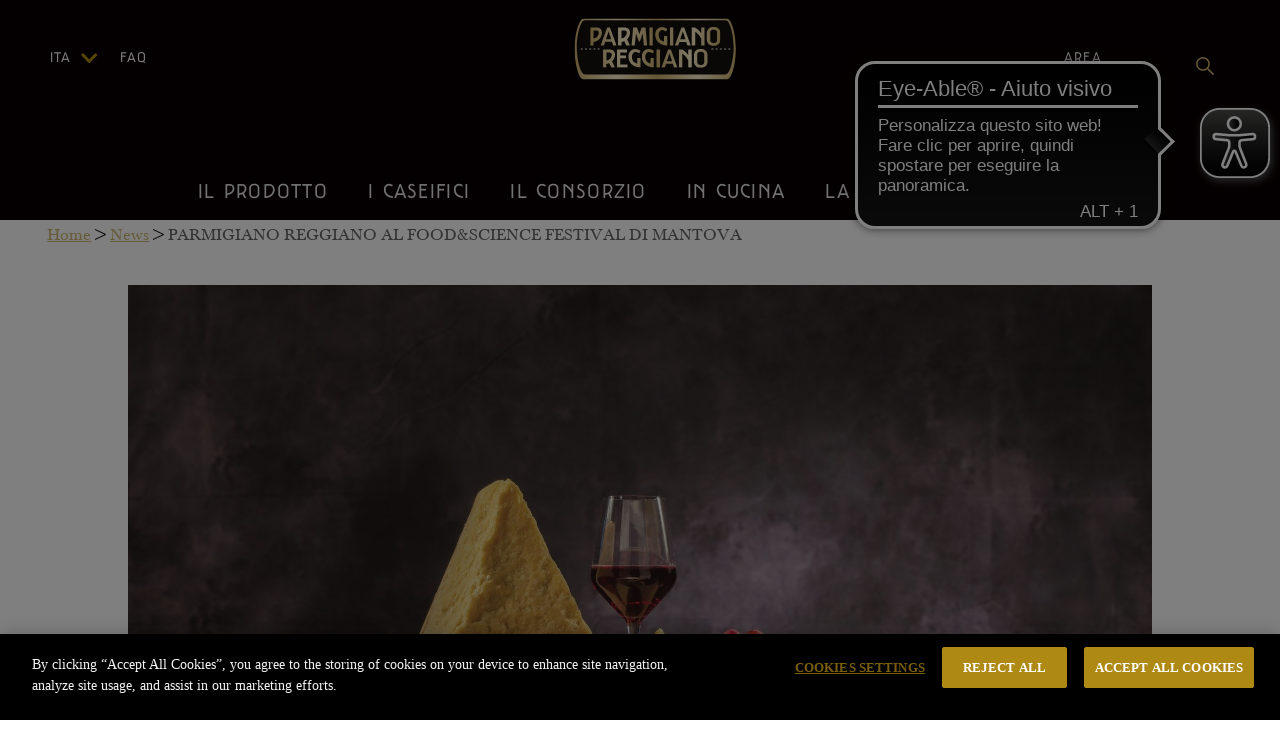

--- FILE ---
content_type: text/html; charset=utf-8
request_url: https://www.parmigianoreggiano.com/it/news/parmigiano-reggiano-food-science-festival-mantova
body_size: 23725
content:
<!DOCTYPE html><html lang="en"><head><meta charSet="utf-8"/><meta name="viewport" content="width=device-width, initial-scale=1"/><link rel="preload" href="/_next/static/media/10567aa54b02da22-s.p.otf" as="font" crossorigin="" type="font/otf"/><link rel="preload" href="/_next/static/media/517f8936e3e33293-s.p.woff" as="font" crossorigin="" type="font/woff"/><link rel="preload" href="/_next/static/media/7499482eae7bfc4e-s.p.otf" as="font" crossorigin="" type="font/otf"/><link rel="preload" href="/_next/static/media/806eaeaf967828f8-s.p.woff" as="font" crossorigin="" type="font/woff"/><link rel="preload" href="/_next/static/media/a86ad8f36544b500-s.p.woff" as="font" crossorigin="" type="font/woff"/><link rel="preload" href="/_next/static/media/c5f9f0ab45827ecc-s.p.otf" as="font" crossorigin="" type="font/otf"/><link rel="preload" href="/_next/static/media/c6902351a474c942-s.p.woff" as="font" crossorigin="" type="font/woff"/><link rel="preload" href="/_next/static/media/dbde54a97480438a-s.p.otf" as="font" crossorigin="" type="font/otf"/><link rel="preload" href="/_next/static/media/f6340dbd0d55cc17-s.p.otf" as="font" crossorigin="" type="font/otf"/><link rel="preload" as="image" href="/_next/static/media/logo-new.8d4f6c52.svg" fetchPriority="high"/><link rel="preload" as="image" href="/_next/static/media/search.cbbb0de8.svg" fetchPriority="high"/><link rel="preload" as="image" href="https://backend.parmigianoreggiano.com/uploads/food_f449add2fb.jpg"/><link rel="stylesheet" href="/_next/static/css/fe7fa450a718af74.css" data-precedence="next"/><link rel="stylesheet" href="/_next/static/css/047c546e542cc094.css" data-precedence="next"/><link rel="preload" as="script" fetchPriority="low" href="/_next/static/chunks/webpack-eaacffe417cff805.js"/><script src="/_next/static/chunks/fd9d1056-63120f45f89836b7.js" async=""></script><script src="/_next/static/chunks/23-9b45bade4408708d.js" async=""></script><script src="/_next/static/chunks/main-app-c63d32790aa64bc4.js" async=""></script><script src="/_next/static/chunks/98-c4334e5483c17f57.js" async=""></script><script src="/_next/static/chunks/537-1d6051a4049b276e.js" async=""></script><script src="/_next/static/chunks/192-ef91e6c08de03f0d.js" async=""></script><script src="/_next/static/chunks/748-dd0c734edfbb4c49.js" async=""></script><script src="/_next/static/chunks/app/layout-0962c84ad59894bb.js" async=""></script><script src="/_next/static/chunks/dc112a36-9245e58b51327391.js" async=""></script><script src="/_next/static/chunks/e8686b1f-0ea965754b46447f.js" async=""></script><script src="/_next/static/chunks/648-def86d9b828b13b9.js" async=""></script><script src="/_next/static/chunks/475-25842aeee0992b50.js" async=""></script><script src="/_next/static/chunks/756-1f4ddc25e2a1b23c.js" async=""></script><script src="/_next/static/chunks/158-bec6324301b353b8.js" async=""></script><script src="/_next/static/chunks/893-bd348fce2343a55f.js" async=""></script><script src="/_next/static/chunks/345-88a3c338663ccccf.js" async=""></script><script src="/_next/static/chunks/650-959085193b258f5d.js" async=""></script><script src="/_next/static/chunks/186-52aa51c7e3b149ff.js" async=""></script><script src="/_next/static/chunks/381-d946311785649060.js" async=""></script><script src="/_next/static/chunks/app/%5Blocale%5D/%5Bslug%5D/page-d88936dd01406c44.js" async=""></script><script src="/_next/static/chunks/app/%5Blocale%5D/%5Bslug%5D/%5Bid%5D/page-4bbafe2cc3dad6a5.js" async=""></script><link rel="preload" href="https://www.googletagmanager.com/gtm.js?id=GTM-NPFLGWT" as="script"/><link rel="preload" href="https://cdn.eye-able.com/configs/test.de.js" as="script"/><link rel="preload" href="https://cdn.eye-able.com/public/js/eyeAble.js" as="script"/><link rel="alternate" hrefLang="it" href="https://backend.parmigianoreggiano.com/itundefined"/><link rel="alternate" hrefLang="en" href="https://backend.parmigianoreggiano.com/enundefined"/><link rel="alternate" hrefLang="fr" href="https://backend.parmigianoreggiano.com/frundefined"/><link rel="alternate" hrefLang="de" href="https://backend.parmigianoreggiano.com/deundefined"/><link rel="alternate" hrefLang="es" href="https://backend.parmigianoreggiano.com/esundefined"/><link rel="alternate" hrefLang="en-US" href="https://backend.parmigianoreggiano.com/en-USundefined"/><meta property="og:type" content="article"/><meta name="twitter:card" content="summary"/><link rel="icon" href="/favicon.ico" type="image/x-icon" sizes="256x256"/><meta name="next-size-adjust"/><script src="/_next/static/chunks/polyfills-78c92fac7aa8fdd8.js" noModule=""></script><style data-styled="" data-styled-version="6.1.11">.gtqYxM{width:70px;height:20px;overflow:visible;float:left;padding-left:50px;}/*!sc*/
.gtqYxM >div{width:100%;min-width:100px;}/*!sc*/
.gtqYxM.shown .ls-dropdown{height:auto;max-height:220px;}/*!sc*/
.gtqYxM.shown .chevron-icon{transform:rotate(-90deg);}/*!sc*/
.gtqYxM .chevron-icon{margin-left:auto;transition:transform 0.6s ease;transform:rotate(90deg);margin-left:12px;margin-right:22px;float:left;}/*!sc*/
.gtqYxM .ls-dropdown{height:0;transition:height 0.5s;padding:0;overflow:hidden;}/*!sc*/
.gtqYxM .ls-dropdown .label2{padding-top:10px;width:100%;display:block;}/*!sc*/
.gtqYxM .label1,.gtqYxM .label2,.gtqYxM a,.gtqYxM a:visited{color:#ffffff;font-family:'__parmigianoreggiano_c50687','__parmigianoreggiano_Fallback_c50687';font-size:14px;letter-spacing:1.17px;line-height:16px;text-transform:uppercase;display:block;float:left;cursor:pointer;}/*!sc*/
.gtqYxM .label1:hover,.gtqYxM .label2:hover,.gtqYxM a:hover,.gtqYxM a:visited:hover{text-decoration:none;}/*!sc*/
data-styled.g1[id="sc-497719d0-0"]{content:"gtqYxM,"}/*!sc*/
.hyhDRs{font-size:20px;line-height:24px;color:#F2F2F2F2;padding:0px 20px 5px 20px;margin-bottom:25px;font-family:'__parmigianoreggiano_c50687','__parmigianoreggiano_Fallback_c50687';letter-spacing:1.29px;text-transform:uppercase;border:0;display:inline-block;transition:all 0.3s;}/*!sc*/
.hyhDRs:hover{color:#FFFFFF;text-decoration:none;}/*!sc*/
data-styled.g2[id="sc-e295bb3b-0"]{content:"hyhDRs,"}/*!sc*/
.jJmoow{font-size:22px;text-decoration:none;display:block;line-height:24px;color:#ae8913;padding:0px 20px 5px 20px;margin-bottom:25px;font-family:'__parmigianoreggiano_c50687','__parmigianoreggiano_Fallback_c50687';letter-spacing:1.29px;text-transform:uppercase;border:0;display:inline-block;transition:all 0.3s;}/*!sc*/
.jJmoow:hover{color:#F2F2F2F2;text-decoration:none;}/*!sc*/
data-styled.g3[id="sc-e295bb3b-1"]{content:"jJmoow,"}/*!sc*/
.fayIKh{display:none;position:absolute;z-index:10;width:100%;}/*!sc*/
@media (max-width:1260px) and (min-width:1140px){.fayIKh .areaOperator{position:relative!important;left:30%!important;}}/*!sc*/
@media (min-width:1025px){.fayIKh{display:block;}}/*!sc*/
.fayIKh .menu1{z-index:100;transition:all 0.3s;position:absolute;top:50px;left:0px;width:200px;}/*!sc*/
.fayIKh .menu1 a,.fayIKh .menu1 a:visited{color:#ffffff;font-family:'__parmigianoreggiano_c50687','__parmigianoreggiano_Fallback_c50687';font-size:14px;letter-spacing:1.17px;line-height:16px;text-transform:uppercase;display:block;float:left;text-decoration:none;}/*!sc*/
.fayIKh .menu1 a:hover,.fayIKh .menu1 a:visited:hover{text-decoration:none;}/*!sc*/
.fayIKh .menu2{z-index:100;transition:all 0.3s;position:absolute;top:50px;right:24px;width:200px;display:flex;justify-content:right;align-items:center;}/*!sc*/
.fayIKh .menu2 a,.fayIKh .menu2 a:visited{color:#ffffff;font-family:'__parmigianoreggiano_c50687','__parmigianoreggiano_Fallback_c50687';font-size:14px;letter-spacing:1.17px;line-height:16px;text-transform:uppercase;display:block;text-decoration:none;}/*!sc*/
.fayIKh .menu2 a:hover,.fayIKh .menu2 a:visited:hover{text-decoration:none;}/*!sc*/
.fayIKh.sticky .fading{background-color:rgba(10,2,3,1);margin-top:-150px;}/*!sc*/
.fayIKh.sticky .fading.hover{height:1100px;}/*!sc*/
.fayIKh.sticky .menu1{left:-300px;}/*!sc*/
.fayIKh.sticky .menu2{right:16px;top:22px;}/*!sc*/
.fayIKh.sticky .stickyLogo{left:0px;top:20px;}/*!sc*/
.fayIKh.sticky .stickyLogo .logo{height:45px;opacity:1;width:auto;}/*!sc*/
.fayIKh.sticky .mainMenu{font-size:20px!important;}/*!sc*/
@media (min-width:1025px) and (max-width:1360px){.fayIKh.sticky .mainMenu{font-size:18px!important;padding:0px 8px 5px;}}/*!sc*/
.fayIKh .fading{position:relative;height:190px;width:100%;text-align:center;background-image:linear-gradient(rgba(10,2,3,0.9),rgba(10,2,3,0));padding:15px;transition:all 0.3s;}/*!sc*/
.fayIKh .fading.hover{height:1100px;background-color:rgba(10,2,3,0.9);}/*!sc*/
@media (max-width:1024px){.fayIKh .fading{height:100vh;overflow-y:auto;}}/*!sc*/
.fayIKh .fading .slogan{color:#ffffff;font-size:22px;line-height:26px;margin-top:10px;}/*!sc*/
.fayIKh .fading .logo{height:68px;display:block;margin:auto;width:auto;}/*!sc*/
.fayIKh .stickyLogo{z-index:95;transition:all 0.3s;position:absolute;top:30px;width:170px;left:-200px;}/*!sc*/
.fayIKh .stickyLogo .logo{height:65px;transition:all 0.3s;display:block;margin:auto;opacity:0;width:90%;}/*!sc*/
@-moz-document url-prefix(){.fayIKh .menu2{right:40px;}.fayIKh.sticky .menu2{right:40px;}}/*!sc*/
data-styled.g7[id="sc-88a62393-0"]{content:"fayIKh,"}/*!sc*/
.gAhXST{padding:15px;display:inline-block;cursor:pointer;transition-property:opacity,filter;transition-duration:0.15s;transition-timing-function:linear;font:inherit;color:inherit;text-transform:none;background-color:transparent;margin:0;border:none;overflow:visible;}/*!sc*/
data-styled.g8[id="sc-aYaIB"]{content:"gAhXST,"}/*!sc*/
.fyWCFD{width:40px;height:24px;display:inline-block;position:relative;}/*!sc*/
data-styled.g9[id="sc-gEvDqW"]{content:"fyWCFD,"}/*!sc*/
.hZrvpS{display:block;top:50%;margin-top:-2px;background-color:#ceaf6e;width:40px;height:4px;border-radius:4px;position:absolute;transition-property:transform;transition-duration:0.15s;transition-timing-function:ease;}/*!sc*/
.hZrvpS::before,.hZrvpS::after{background-color:#ceaf6e;width:40px;height:4px;border-radius:4px;position:absolute;transition-property:transform;transition-duration:0.15s;transition-timing-function:ease;content:'';display:block;}/*!sc*/
.hZrvpS::before{top:-10px;}/*!sc*/
.hZrvpS::after{bottom:-10px;}/*!sc*/
data-styled.g10[id="sc-eqUzNf"]{content:"hZrvpS,"}/*!sc*/
.jZNJkS{transition-duration:0.075s;transition-timing-function:cubic-bezier(0.55, 0.055, 0.675, 0.19);background-color:#ceaf6e;}/*!sc*/
.jZNJkS::before{transition:top 0.075s 0.12s ease,opacity 0.075s ease;background-color:#ceaf6e;}/*!sc*/
.jZNJkS::after{transition:bottom 0.075s 0.12s ease,transform 0.075s cubic-bezier(0.55, 0.055, 0.675, 0.19);background-color:#ceaf6e;}/*!sc*/
data-styled.g32[id="sc-feUYzb"]{content:"jZNJkS,"}/*!sc*/
.fbJlaZ{display:flex;flex-direction:column;}/*!sc*/
.fbJlaZ .accordion{background-color:transparent;color:#ceaf6e;cursor:pointer;display:flex;align-items:center;border:none;outline:none;position:relative;}/*!sc*/
.fbJlaZ .accordion:hover,.fbJlaZ .active{color:#dcc690;}/*!sc*/
.fbJlaZ h2.accordion__title{font-size:24px;color:#ceaf6e;text-align:left;font-weight:normal;margin-right:60px;line-height:180%;}/*!sc*/
.fbJlaZ h2.accordion__title.small{font-size:18px;line-height:31px;}/*!sc*/
.fbJlaZ .accordion__icon{position:absolute;right:10px;top:10px;width:30px;height:30px;display:block;}/*!sc*/
.fbJlaZ .accordion__icon svg{transition:transform 0.6s ease;transform:rotate(90deg);fill:#ae8913;}/*!sc*/
.fbJlaZ .rotate{transform:rotate(-90deg)!important;}/*!sc*/
.fbJlaZ .accordion__content{overflow:hidden;transition:max-height 0.6s ease;color:#0a0203;}/*!sc*/
.fbJlaZ .accordion__content p{padding-left:10px;}/*!sc*/
data-styled.g49[id="sc-ca636109-0"]{content:"fbJlaZ,"}/*!sc*/
.jKlKDO{background-color:#0a0203;position:sticky;top:0;z-index:10;width:100%;background-color:rgba(10,2,3,0.8);height:60px;overflow:hidden;}/*!sc*/
@media (min-width:1025px){.jKlKDO{display:none;}}/*!sc*/
.jKlKDO .burger div span,.jKlKDO .burger div span::before,.jKlKDO .burger div span::after{height:2px;}/*!sc*/
.jKlKDO.menuOpen{height:100vh;background-color:rgba(10,2,3,0.8);}/*!sc*/
.jKlKDO .accordion{display:flex;justify-content:space-between;align-items:center;padding:0px 20px 24px 20px;text-align:center;}/*!sc*/
.jKlKDO .accordion__content ul{list-style:none;padding:0;margin:0;}/*!sc*/
.jKlKDO .accordion__content ul li{text-align:center;}/*!sc*/
.jKlKDO .accordion__icon{color:#ae8913;margin-left:0px;position:relative!important;top:0!important;display:block;float:none;}/*!sc*/
.jKlKDO .accordion__icon svg{width:20px!important;height:20px!important;}/*!sc*/
.jKlKDO .accordion__title{color:#FFFFFF!important;display:block;font-family:'__parmigianoreggiano_c50687','__parmigianoreggiano_Fallback_c50687';font-size:24px;letter-spacing:2px;line-height:27px;text-transform:uppercase;margin-right:10px;margin-top:0px;margin-bottom:0px;}/*!sc*/
.jKlKDO .stickyLogo{width:50%;left:25%;text-align:center;top:0px;position:absolute;}/*!sc*/
.jKlKDO .stickyLogo .logo{transition:all 0.3s;display:block;margin:10px auto;height:56px;}/*!sc*/
.jKlKDO .mobileLanguageSwitcher{padding-right:20px;}/*!sc*/
.jKlKDO .mobileLanguageSwitcher p{font-family:'__parmigianoreggiano_c50687','__parmigianoreggiano_Fallback_c50687';color:#ceaf6e;text-transform:uppercase;text-align:center;padding-bottom:0px;margin-bottom:5px;}/*!sc*/
.jKlKDO .mobileLanguageSwitcher title:{color:gold;font-size:16px;text-align:center;}/*!sc*/
.jKlKDO .mobileLanguageSwitcher ul{display:flex;justify-content:space-between;margin-right:20px;}/*!sc*/
.jKlKDO .menu1{list-style:none;padding:0;margin:0 0 40px;}/*!sc*/
.jKlKDO .menu1 li{padding:10px 0px;margin:24px 20px;display:flex;justify-content:flex-start;}/*!sc*/
.jKlKDO .menu1 li p{display:inline;}/*!sc*/
.jKlKDO .menu1 .chevron-icon{margin-left:auto;transition:transform 0.6s ease;transform:rotate(90deg);margin-left:12px;width:7px;}/*!sc*/
.jKlKDO .menu1 li,.jKlKDO .menu1 a,.jKlKDO .menu1 a:visited{color:#ae8913;font-family:'__parmigianoreggiano_c50687','__parmigianoreggiano_Fallback_c50687';font-size:18px;letter-spacing:0.2px;line-height:20px;text-transform:uppercase;text-decoration:none;padding:0;}/*!sc*/
@media (max-width:320px){.jKlKDO .accordion .accordion__title{font-size:18px;}}/*!sc*/
data-styled.g50[id="sc-e4b6981f-0"]{content:"jKlKDO,"}/*!sc*/
.lpiYwK{position:absolute;z-index:999;top:15px;right:10px;background:transparent;border:0;}/*!sc*/
.lpiYwK img{height:28px;width:28px;}/*!sc*/
@-moz-document url-prefix(){@media (max-width:1025px){.lpiYwK{background:transparent;border:0px transparent;}}}/*!sc*/
data-styled.g51[id="sc-e4b6981f-1"]{content:"lpiYwK,"}/*!sc*/
.dmWquv{position:absolute;left:0;top:5;border:0;outline:0;}/*!sc*/
data-styled.g52[id="sc-e4b6981f-2"]{content:"dmWquv,"}/*!sc*/
.jLIBwL{background-color:#FFFFFF;}/*!sc*/
data-styled.g58[id="sc-80608eee-0"]{content:"jLIBwL,"}/*!sc*/
.dlfKdL{gap:26px;font-size:28px;color:#FFFFFF;}/*!sc*/
.dlfKdL .assistanceText{font-family:'__parmigianoreggiano_c50687','__parmigianoreggiano_Fallback_c50687';color:#FFFFFF;font-size:18px;font-weight:700;line-height:150%;margin-top:16px;}/*!sc*/
@media (max-width:1024px){.dlfKdL{padding:30px 0;}}/*!sc*/
@media (max-width:991px){.dlfKdL{margin-top:220px;}}/*!sc*/
@media (max-width:768px){.dlfKdL{flex-direction:column;margin-top:48px;}}/*!sc*/
.dlfKdL ul{list-style:none;padding:0;margin:0;}/*!sc*/
.dlfKdL ul li{text-align:left;padding:5px;padding-left:0;}/*!sc*/
@media (max-width:1024px){.dlfKdL ul li{text-align:center;}}/*!sc*/
.dlfKdL ul li a,.dlfKdL ul li a:visited{font-family:'__parmigianoreggiano_c50687','__parmigianoreggiano_Fallback_c50687';font-size:18px;letter-spacing:1.5px;line-height:20px;text-align:left;text-transform:uppercase;color:#ae8913;}/*!sc*/
@media (max-width:1024px){.dlfKdL ul li a,.dlfKdL ul li a:visited{font-size:16px;letter-spacing:1px;text-align:center;}}/*!sc*/
.dlfKdL .email{font-family:'__parmigianoreggiano_c50687','__parmigianoreggiano_Fallback_c50687';color:#ae8913;cursor:pointer;}/*!sc*/
.dlfKdL .email:hover{color:#7D6721;}/*!sc*/
data-styled.g59[id="sc-e382c20f-0"]{content:"dlfKdL,"}/*!sc*/
.cmsCcX{font-family:'__parmigianoreggiano_c50687','__parmigianoreggiano_Fallback_c50687';font-size:11px;color:#ae8913;text-decoration:none;text-transform:uppercase;}/*!sc*/
.cmsCcX:hover{color:#7D6721;font-weight:bold;}/*!sc*/
data-styled.g61[id="sc-746ca9c1-1"]{content:"cmsCcX,"}/*!sc*/
.dBwoEF{position:relative;position:relative;display:flex;flex-direction:column;align-items:center;width:767px;margin:auto;}/*!sc*/
.dBwoEF #hubspotForm{display:none;}/*!sc*/
.dBwoEF .a hover:{color:#7D6721;font-weight:bold;}/*!sc*/
.dBwoEF h3{font-size:40px;line-height:27px;font-weight:normal;color:#FFFFFF;text-align:center;margin-bottom:32px;}/*!sc*/
@media (max-width:768px){.dBwoEF h3{font-size:32px;align-self:flex-start;margin-bottom:50px;}}/*!sc*/
.dBwoEF .newsletter-box{width:100%;overflow:auto;display:flex;text-align:center;justify-content:center;padding-bottom:10px;}/*!sc*/
.dBwoEF .newsletter-box .email{background-color:transparent;border:0;width:75%;margin:0;margin-top:5px;color:#FFFFFF;height:50px;}/*!sc*/
.dBwoEF .newsletter-box .email:focus{outline:none;margin:5px;}/*!sc*/
.dBwoEF .newsletter-box button{border:2px solid #ae8913;color:#ae8913;font-family:'__parmigianoreggiano_c50687','__parmigianoreggiano_Fallback_c50687';font-size:16px;letter-spacing:1px;text-align:center;background:transparent;text-transform:uppercase;padding:17px 36px;height:50px;}/*!sc*/
.dBwoEF .privacyRow{display:flex;justify-content:center;align-items:center;}/*!sc*/
.dBwoEF p{font-family:'__parmigianoreggiano_c50687','__parmigianoreggiano_Fallback_c50687';font-size:14px;letter-spacing:0.58px;line-height:16px;text-align:left;margin:20px 0 20px 0px;}/*!sc*/
.dBwoEF p a{font-family:'__parmigianoreggiano_c50687','__parmigianoreggiano_Fallback_c50687';font-size:11px;letter-spacing:0.58px;line-height:16px;color:#ae8913;}/*!sc*/
.dBwoEF .error,.dBwoEF .success{font-family:'__parmigianoreggiano_c50687','__parmigianoreggiano_Fallback_c50687';text-transform:uppercase;color:#ae8913;font-size:18px;}/*!sc*/
.dBwoEF .error{margin-bottom:32px;color:#D9001B;}/*!sc*/
@media (max-width:1024px){.dBwoEF{margin:auto;margin-top:40px;}}/*!sc*/
@media (max-width:768px){.dBwoEF{width:auto;}.dBwoEF .newsletter-box{flex-direction:column;align-items:center;justify-content:center;border:0;margin-top:5px;}.dBwoEF .newsletter-box h3{margin-bottom:50px;}.dBwoEF .newsletter-box button{height:50px;width:130px;line-height:0px;padding:0;}.dBwoEF .newsletter-box .email{width:50%;margin-bottom:20px;margin-top:5px;}@media (max-width:768px){.dBwoEF .newsletter-box .email{width:100%;}}}/*!sc*/
data-styled.g62[id="sc-746ca9c1-2"]{content:"dBwoEF,"}/*!sc*/
.iIRjub{padding-top:32px;font-size:18px;display:flex;justify-content:space-between;align-items:center;}/*!sc*/
.iIRjub .socialIcons{display:flex;justify-content:space-between;align-items:center;gap:24px;}/*!sc*/
@media (max-width:768px){.iIRjub .socialIcons{align-self:flex-start;margin-top:64px;gap:24px;}}/*!sc*/
@media (max-width:768px){.iIRjub{flex-direction:column;align-items:center;justify-content:start;align-self:stretch;}}/*!sc*/
.iIRjub h4{margin-top:10px;}/*!sc*/
.iIRjub p,.iIRjub h4{color:#FFFFFF;text-align:right;font-size:16px;margin-bottom:0;font-family:'__parmigianoreggiano_c50687','__parmigianoreggiano_Fallback_c50687';line-height:22px;}/*!sc*/
.iIRjub p a,.iIRjub h4 a,.iIRjub p a:visited,.iIRjub h4 a:visited{color:#ae8913;}/*!sc*/
@media (max-width:768px){.iIRjub p,.iIRjub h4{font-size:14px;letter-spacing:0.62px;line-height:22px;text-align:center;}}/*!sc*/
.iIRjub p.title{line-height:17px;text-transform:uppercase;margin-bottom:10px;}/*!sc*/
@media (max-width:768px){.iIRjub p.title{letter-spacing:0.75px;line-height:24px;text-align:center;}}/*!sc*/
.iIRjub .socialrow{margin-top:3.8rem;margin-bottom:3.8rem;width:94%;margin-left:6%;text-align:right;display:flex;justify-content:space-between;}/*!sc*/
.iIRjub .socialrow img{max-width:30px;}/*!sc*/
.iIRjub .socialrow .col-2.col-cust{margin-left:0!important;}/*!sc*/
@media (max-width:1024px){.iIRjub .socialrow{width:100%;margin-left:0;margin-top:1rem;text-align:center;}}/*!sc*/
@media (max-width:768px){.iIRjub .socialrow{margin-top:80px;margin-bottom:0;justify-content:center;}.iIRjub .socialrow .col-2.col-cust{padding:5px;}.iIRjub .socialrow .col-2.col-cust a img{width:14px;}}/*!sc*/
@media (max-width:480px){.iIRjub .socialrow{margin-top:2rem;}.iIRjub .socialrow .col-2.col-cust{max-width:20%;flex:0 0 20%;}.iIRjub .socialrow .col-2 a img{width:22px!important;max-width:22px;}}/*!sc*/
.iIRjub .email{font-family:'__parmigianoreggiano_c50687','__parmigianoreggiano_Fallback_c50687';color:#ae8913;cursor:pointer;}/*!sc*/
.iIRjub .email:hover{color:#7D6721;}/*!sc*/
data-styled.g63[id="sc-7f86c612-0"]{content:"iIRjub,"}/*!sc*/
.dXIjH{padding:32px 48px 32px 48px;background-color:#0a0203;color:#F2F2F2F2;background-image:url(/_next/static/media/wave-on-black.1b7f8dff.png);padding-bottom:60px;}/*!sc*/
.dXIjH .linkClass{display:flex;flex-direction:row;justify-content:space-around;align-items:flex-start;padding-bottom:32px;border-bottom:1px solid #D7D7D7;}/*!sc*/
.dXIjH .linkColumn{font-size:28px;color:#FFFFFF;}/*!sc*/
.dXIjH #ot-sdk-btn.ot-sdk-show-settings,.dXIjH #ot-sdk-btn.optanon-show-settings{background-color:transparent;border:none;font-family:'__parmigianoreggiano_c50687','__parmigianoreggiano_Fallback_c50687';text-transform:uppercase;font-size:20px;color:rgb(174,137,19);padding:6px!important;}/*!sc*/
.dXIjH #ot-sdk-btn.ot-sdk-show-settings:hover,.dXIjH #ot-sdk-btn.optanon-show-settings:hover{background-color:transparent!important;color:rgb(174,137,19)!important;}/*!sc*/
.dXIjH .footer-newsletter-container{border-bottom:1px solid #7F7F7F;padding-bottom:48px;margin-bottom:20px;}/*!sc*/
@media (max-width:768px){.dXIjH .footer-newsletter-container{border-bottom:none;}}/*!sc*/
@media (max-width:1024px){.dXIjH{text-align:center;}.dXIjH .row{margin-left:0px;}.dXIjH .footer-row{padding-top:40px;}}/*!sc*/
@media (max-width:768px){.dXIjH{padding:32px 8px 32px 8px;border-bottom:none;}.dXIjH .linkClass{flex-direction:column;text-align:left;}}/*!sc*/
@media (min-width:1025px){.dXIjH .order-md-first.col-nl{order:2;}.dXIjH .col-contacts{order:3;}}/*!sc*/
data-styled.g64[id="sc-568ff0e0-0"]{content:"dXIjH,"}/*!sc*/
.iLOTQi{font-family:'__baskerville_b3eaf6','__baskerville_Fallback_b3eaf6';margin-left:2.2rem;font-size:16px;padding:8px;margin-bottom:32px;}/*!sc*/
.iLOTQi a,.iLOTQi a:hover,.iLOTQi a:visited{font-family:'__baskerville_b3eaf6','__baskerville_Fallback_b3eaf6';color:#ae8913;}/*!sc*/
.iLOTQi span{font-size:16px;font-family:'__baskerville_b3eaf6','__baskerville_Fallback_b3eaf6';opacity:0.6;}/*!sc*/
.iLOTQi.nopadding{margin-bottom:0;}/*!sc*/
@media (max-width:768px){.iLOTQi{display:none;}}/*!sc*/
data-styled.g66[id="sc-9ab095dd-0"]{content:"iLOTQi,"}/*!sc*/
.bSUEVs{max-width:314px;height:365px;width:95%!important;background-color:#0a0203;color:#F2F2F2F2;border-radius:8px;overflow:hidden;margin:0px auto 50px;text-transform:uppercase;position:relative;}/*!sc*/
 @media (max-width: 769px){.bSUEVs{width:290px;}}/*!sc*/
.bSUEVs img{width:100%;height:365px;}/*!sc*/
.bSUEVs .card-footer{bottom:0px;padding:15px;padding-bottom:15px;position:absolute;background-color:#0a0203;width:auto;transition:all 0.5s;}/*!sc*/
.bSUEVs .card-footer p,.bSUEVs .card-footer h2{font-size:16px;letter-spacing:0.76px;line-height:18px;color:#F2F2F2F2;}/*!sc*/
.bSUEVs .card-footer a,.bSUEVs .card-footer a:visited{text-transform:uppercase;font-family:'__parmigianoreggiano_c50687','__parmigianoreggiano_Fallback_c50687';text-decoration:none;font-size:14px;letter-spacing:1.5px;line-height:16px;color:#ae8913;transition:all 0.5s;display:none;position:absolute;bottom:15px;left:15px;}/*!sc*/
.bSUEVs .card-footer a:hover,.bSUEVs .card-footer a:visited:hover{color:#7D6721;}/*!sc*/
@media (min-width:768px){.bSUEVs .card-footer:hover{padding-bottom:50px;}.bSUEVs .card-footer:hover a{display:block;}}/*!sc*/
@media (max-width:768px){.bSUEVs .card-footer{padding-bottom:50px;}.bSUEVs .card-footer a{display:block;}}/*!sc*/
@media (max-width:320px){.bSUEVs{max-width:250px;}.bSUEVs .card-footer p{font-size:11px;}.bSUEVs .card-footer div.info{padding:15px 0;}}/*!sc*/
data-styled.g173[id="sc-b51495f3-0"]{content:"bSUEVs,"}/*!sc*/
.iCkdxK{display:flex;flex-wrap:wrap;margin-right:-15px;margin-left:-15px;font-family:'__baskerville_b3eaf6','__baskerville_Fallback_b3eaf6'!important;}/*!sc*/
@media (max-width:768px){.iCkdxK{flex-direction:column;align-items:center;max-width:100%;margin-right:5px;margin-left:5px;}}/*!sc*/
@media (max-width:1024px){.iCkdxK{margin-right:15px;margin-left:15px;}}/*!sc*/
data-styled.g184[id="sc-5017d83b-1"]{content:"iCkdxK,"}/*!sc*/
.cMcEvt{width:100%;height:220px;font-family:'__baskerville_b3eaf6','__baskerville_Fallback_b3eaf6';background-color:#0a0203;}/*!sc*/
@media (max-width:1024px){.cMcEvt{height:0px;margin-bottom:20px;}}/*!sc*/
data-styled.g197[id="sc-5e996cdb-1"]{content:"cMcEvt,"}/*!sc*/
.fuMHPu{margin-right:auto;margin-left:auto;font-family:'__baskerville_b3eaf6','__baskerville_Fallback_b3eaf6';}/*!sc*/
.fuMHPu .tabs-div{display:flex;justify-content:center;}/*!sc*/
data-styled.g198[id="sc-5e996cdb-2"]{content:"fuMHPu,"}/*!sc*/
.gRokHj{margin-right:0;}/*!sc*/
.gRokHj .share{width:auto;margin-right:0;}/*!sc*/
.gRokHj span{margin:0 10px 0 0;}/*!sc*/
.gRokHj span img{height:24px;width:auto;}/*!sc*/
.gRokHj span:first-of-type{margin-left:10px;}/*!sc*/
data-styled.g294[id="sc-733a6fd0-0"]{content:"gRokHj,"}/*!sc*/
.bxqUoh{width:100%;}/*!sc*/
@media (min-width:768px){.bxqUoh{flex:0 0 auto;width:33.333333%;}}/*!sc*/
data-styled.g295[id="sc-e2541f5f-0"]{content:"bxqUoh,"}/*!sc*/
.clUPyG{max-width:80%;max-height:860px;margin:auto;margin-bottom:40px;}/*!sc*/
data-styled.g298[id="sc-e2541f5f-3"]{content:"clUPyG,"}/*!sc*/
.fwAKPH{width:80%;margin:auto;font-family:'__parmigianoreggiano_c50687','__parmigianoreggiano_Fallback_c50687';font-size:18px;font-weight:400;line-height:22px;color:#0a0203;}/*!sc*/
.fwAKPH b{font-family:'__parmigianoreggiano_c50687','__parmigianoreggiano_Fallback_c50687';font-size:22px;font-weight:700;line-height:22px;color:#ae8913;}/*!sc*/
data-styled.g301[id="sc-e2541f5f-6"]{content:"fwAKPH,"}/*!sc*/
.kdyoQG{width:80%;margin:auto;font-family:'__baskerville_b3eaf6','__baskerville_Fallback_b3eaf6';}/*!sc*/
.kdyoQG h1{font-size:38px;line-height:42px;font-family:'__baskerville_b3eaf6','__baskerville_Fallback_b3eaf6';letter-spacing:0.71px;color:#0a0203;font-weight:normal;margin-bottom:40px;}/*!sc*/
@media (max-width:768px){.kdyoQG h1{font-size:28px;}}/*!sc*/
.kdyoQG h2{font-family:'__baskerville_b3eaf6','__baskerville_Fallback_b3eaf6';font-weight:normal;margin-bottom:32px;}/*!sc*/
.kdyoQG p{font-size:18px;line-height:26px;text-align:justify;font-family:'__baskerville_b3eaf6','__baskerville_Fallback_b3eaf6';}/*!sc*/
.kdyoQG b,.kdyoQG strong{font-family:'__baskerville_b3eaf6','__baskerville_Fallback_b3eaf6';font-weight:700;font-style:normal;}/*!sc*/
.kdyoQG i,.kdyoQG em{font-family:'__baskerville_b3eaf6','__baskerville_Fallback_b3eaf6';font-style:italic;font-weight:400;}/*!sc*/
.kdyoQG b i,.kdyoQG b em,.kdyoQG strong i,.kdyoQG strong em,.kdyoQG i b,.kdyoQG em b,.kdyoQG i strong,.kdyoQG em strong{font-family:'__baskerville_b3eaf6','__baskerville_Fallback_b3eaf6';font-style:italic;font-weight:700;}/*!sc*/
.kdyoQG ul li{font-size:18px;}/*!sc*/
.kdyoQG ol li{font-size:18px;}/*!sc*/
.kdyoQG a{color:#ae8913;}/*!sc*/
.kdyoQG a:hover{font-weight:700;}/*!sc*/
data-styled.g302[id="sc-e2541f5f-7"]{content:"kdyoQG,"}/*!sc*/
.kklZXm{width:80%;margin:auto;border-top:3px solid #ae8913;border-bottom:3px solid #ae8913;margin-top:32px;margin-bottom:32px;padding:20px;height:80px;display:flex;justify-content:flex-end;align-items:center;}/*!sc*/
.kklZXm div.share{float:right;font-family:'__parmigianoreggiano_c50687','__parmigianoreggiano_Fallback_c50687';font-size:18px;font-weight:400;line-height:22px;}/*!sc*/
@media (max-width:768px){.kklZXm{height:120px;}.kklZXm div.share{width:100%;}}/*!sc*/
data-styled.g303[id="sc-e2541f5f-8"]{content:"kklZXm,"}/*!sc*/
.fcUBwP{width:80%;margin:auto;}/*!sc*/
.fcUBwP h3{font-family:'__baskerville_b3eaf6','__baskerville_Fallback_b3eaf6';font-size:38px;letter-spacing:0.71px;line-height:42px;margin-bottom:50px;}/*!sc*/
data-styled.g304[id="sc-e2541f5f-9"]{content:"fcUBwP,"}/*!sc*/
</style><style data-emotion="mui-global 1prfaxn">@-webkit-keyframes mui-auto-fill{from{display:block;}}@keyframes mui-auto-fill{from{display:block;}}@-webkit-keyframes mui-auto-fill-cancel{from{display:block;}}@keyframes mui-auto-fill-cancel{from{display:block;}}</style><style data-emotion="mui kbbtb0 47thu 1rt40ty 1lmfmsc 1b3lyx5 1pckjcg 1gnmqm9 x6zha7 ybj4b5 188on8g 19w1uun igs3ac yjsfm1 1xfeiye 5o55sb 1hnvta3 mh2773 1m9pwf3 19136ys y92eg0 1wbc8mn bhjo15">.mui-kbbtb0{-webkit-text-decoration:underline;text-decoration:underline;text-decoration-color:rgba(25, 118, 210, 0.4);display:-webkit-box;display:-webkit-flex;display:-ms-flexbox;display:flex;-webkit-text-decoration:none;text-decoration:none;text-align:left;-webkit-align-items:center;-webkit-box-align:center;-ms-flex-align:center;align-items:center;line-height:48px;color:#ae8913;font-family:'__parmigianoreggiano_c50687','__parmigianoreggiano_Fallback_c50687';font-size:18px;font-weight:400;letter-spacing:1.5px;text-transform:uppercase;padding:0 16px;-webkit-text-decoration:none;text-decoration:none;text-transform:uppercase;font-family:'__parmigianoreggiano_c50687','__parmigianoreggiano_Fallback_c50687';font-size:24px!important;color:#FFFFFF;}.mui-kbbtb0:hover{text-decoration-color:inherit;}.mui-kbbtb0:before{content:none;}.mui-kbbtb0:hover{-webkit-text-decoration:none;text-decoration:none;color:#7D6721;font-weight:700;}.mui-kbbtb0:hover svg{width:50px;-webkit-transform:transition width 0.3s;-moz-transform:transition width 0.3s;-ms-transform:transition width 0.3s;transform:transition width 0.3s;}.mui-kbbtb0:hover:before{content:none;}.mui-kbbtb0:hover svg path{fill:#7D6721!important;width:50px;-webkit-transform:scaleX(1.5);-moz-transform:scaleX(1.5);-ms-transform:scaleX(1.5);transform:scaleX(1.5);-webkit-transition:width 0.3s;transition:width 0.3s;}.mui-kbbtb0:hover{font-weight:700;}.mui-47thu{margin:0;font:inherit;font-family:'__parmigianoreggiano_c50687','__parmigianoreggiano_Fallback_c50687';color:#ae8913;-webkit-text-decoration:none;text-decoration:none;font-size:18px;color:#1976d2;-webkit-text-decoration:underline;text-decoration:underline;text-decoration-color:rgba(25, 118, 210, 0.4);display:-webkit-box;display:-webkit-flex;display:-ms-flexbox;display:flex;-webkit-text-decoration:none;text-decoration:none;text-align:left;-webkit-align-items:center;-webkit-box-align:center;-ms-flex-align:center;align-items:center;line-height:48px;color:#ae8913;font-family:'__parmigianoreggiano_c50687','__parmigianoreggiano_Fallback_c50687';font-size:18px;font-weight:400;letter-spacing:1.5px;text-transform:uppercase;padding:0 16px;-webkit-text-decoration:none;text-decoration:none;text-transform:uppercase;font-family:'__parmigianoreggiano_c50687','__parmigianoreggiano_Fallback_c50687';font-size:24px!important;color:#FFFFFF;}.mui-47thu:hover{text-decoration-color:inherit;}.mui-47thu:before{content:none;}.mui-47thu:hover{-webkit-text-decoration:none;text-decoration:none;color:#7D6721;font-weight:700;}.mui-47thu:hover svg{width:50px;-webkit-transform:transition width 0.3s;-moz-transform:transition width 0.3s;-ms-transform:transition width 0.3s;transform:transition width 0.3s;}.mui-47thu:hover:before{content:none;}.mui-47thu:hover svg path{fill:#7D6721!important;width:50px;-webkit-transform:scaleX(1.5);-moz-transform:scaleX(1.5);-ms-transform:scaleX(1.5);transform:scaleX(1.5);-webkit-transition:width 0.3s;transition:width 0.3s;}.mui-47thu:hover{font-weight:700;}.mui-1rt40ty{-webkit-text-decoration:underline;text-decoration:underline;text-decoration-color:rgba(25, 118, 210, 0.4);display:-webkit-box;display:-webkit-flex;display:-ms-flexbox;display:flex;-webkit-text-decoration:none;text-decoration:none;text-align:left;-webkit-align-items:center;-webkit-box-align:center;-ms-flex-align:center;align-items:center;line-height:48px;color:#ae8913;font-family:'__parmigianoreggiano_c50687','__parmigianoreggiano_Fallback_c50687';font-size:18px;font-weight:400;letter-spacing:1.5px;text-transform:uppercase;padding:0 16px;-webkit-text-decoration:none;text-decoration:none;text-transform:uppercase;font-family:'__parmigianoreggiano_c50687','__parmigianoreggiano_Fallback_c50687';font-size:18px!important;}.mui-1rt40ty:hover{text-decoration-color:inherit;}.mui-1rt40ty:before{content:none;}.mui-1rt40ty:hover{-webkit-text-decoration:none;text-decoration:none;color:#7D6721;font-weight:700;}.mui-1rt40ty:hover svg{width:50px;-webkit-transform:transition width 0.3s;-moz-transform:transition width 0.3s;-ms-transform:transition width 0.3s;transform:transition width 0.3s;}.mui-1rt40ty:hover:before{content:none;}.mui-1rt40ty:hover svg path{fill:#7D6721!important;width:50px;-webkit-transform:scaleX(1.5);-moz-transform:scaleX(1.5);-ms-transform:scaleX(1.5);transform:scaleX(1.5);-webkit-transition:width 0.3s;transition:width 0.3s;}.mui-1rt40ty:hover{font-weight:700;}.mui-1lmfmsc{margin:0;font:inherit;font-family:'__parmigianoreggiano_c50687','__parmigianoreggiano_Fallback_c50687';color:#ae8913;-webkit-text-decoration:none;text-decoration:none;font-size:18px;color:#1976d2;font-size:regular;-webkit-text-decoration:underline;text-decoration:underline;text-decoration-color:rgba(25, 118, 210, 0.4);display:-webkit-box;display:-webkit-flex;display:-ms-flexbox;display:flex;-webkit-text-decoration:none;text-decoration:none;text-align:left;-webkit-align-items:center;-webkit-box-align:center;-ms-flex-align:center;align-items:center;line-height:48px;color:#ae8913;font-family:'__parmigianoreggiano_c50687','__parmigianoreggiano_Fallback_c50687';font-size:18px;font-weight:400;letter-spacing:1.5px;text-transform:uppercase;padding:0 16px;-webkit-text-decoration:none;text-decoration:none;text-transform:uppercase;font-family:'__parmigianoreggiano_c50687','__parmigianoreggiano_Fallback_c50687';font-size:18px!important;}.mui-1lmfmsc:hover{text-decoration-color:inherit;}.mui-1lmfmsc:before{content:none;}.mui-1lmfmsc:hover{-webkit-text-decoration:none;text-decoration:none;color:#7D6721;font-weight:700;}.mui-1lmfmsc:hover svg{width:50px;-webkit-transform:transition width 0.3s;-moz-transform:transition width 0.3s;-ms-transform:transition width 0.3s;transform:transition width 0.3s;}.mui-1lmfmsc:hover:before{content:none;}.mui-1lmfmsc:hover svg path{fill:#7D6721!important;width:50px;-webkit-transform:scaleX(1.5);-moz-transform:scaleX(1.5);-ms-transform:scaleX(1.5);transform:scaleX(1.5);-webkit-transition:width 0.3s;transition:width 0.3s;}.mui-1lmfmsc:hover{font-weight:700;}.mui-1b3lyx5{margin-top:5px;}.mui-1b3lyx5 .MuiInputBase-root{height:44px;}.mui-1b3lyx5 .MuiInputBase-input{color:#FFFFFF;font-family:'__baskerville_b3eaf6','__baskerville_Fallback_b3eaf6';}.mui-1b3lyx5 .MuiOutlinedInput-root fieldset{border-color:#D7D7D7;}.mui-1b3lyx5 .MuiOutlinedInput-root:not(.Mui-disabled):not(.Mui-focused):hover fieldset{color:#ffffff;border-color:#ffffff!important;}.mui-1b3lyx5 .MuiFormLabel-root{color:#7F7F7F!important;}.mui-1b3lyx5 .MuiFormLabel-root.Mui-error{color:#D9001B!important;}.mui-1b3lyx5 .MuiFormLabel-root.Mui-error.Mui-focused{color:#D9001B!important;}.mui-1b3lyx5 .MuiOutlinedInput-root.Mui-error.Mui-focused fieldset{border-color:#D9001B;}.mui-1b3lyx5 .MuiFormLabel-root:hover{font-family:'__baskerville_b3eaf6','__baskerville_Fallback_b3eaf6';color:#FFFFFF;}.mui-1b3lyx5 .MuiFormLabel-root.Mui-focused{color:#ae8913!important;}.mui-1b3lyx5 .MuiFormLabel-root.Mui-disabled{color:#AAAAAA;}.mui-1b3lyx5 .MuiOutlinedInput-root:not(.Mui-error).Mui-focused fieldset{border-color:#ae8913;color:#ae8913;}.mui-1b3lyx5 .MuiOutlinedInput-root.Mui-disabled fieldset{border-color:#AAAAAA;}.mui-1b3lyx5 .MuiFormHelperText-root.Mui-error{color:#D9001B!important;}.mui-1b3lyx5 .MuiOutlinedInput-root.Mui-disabled:hover fieldset{border-color:#AAAAAA;}.mui-1b3lyx5 .MuiFormLabel-root.Mui-disabled:hover{color:#AAAAAA;}.mui-1pckjcg{display:-webkit-inline-box;display:-webkit-inline-flex;display:-ms-inline-flexbox;display:inline-flex;-webkit-flex-direction:column;-ms-flex-direction:column;flex-direction:column;position:relative;min-width:0;padding:0;margin:0;border:0;vertical-align:top;margin-top:5px;}.mui-1pckjcg .MuiInputBase-root{height:44px;}.mui-1pckjcg .MuiInputBase-input{color:#FFFFFF;font-family:'__baskerville_b3eaf6','__baskerville_Fallback_b3eaf6';}.mui-1pckjcg .MuiOutlinedInput-root fieldset{border-color:#D7D7D7;}.mui-1pckjcg .MuiOutlinedInput-root:not(.Mui-disabled):not(.Mui-focused):hover fieldset{color:#ffffff;border-color:#ffffff!important;}.mui-1pckjcg .MuiFormLabel-root{color:#7F7F7F!important;}.mui-1pckjcg .MuiFormLabel-root.Mui-error{color:#D9001B!important;}.mui-1pckjcg .MuiFormLabel-root.Mui-error.Mui-focused{color:#D9001B!important;}.mui-1pckjcg .MuiOutlinedInput-root.Mui-error.Mui-focused fieldset{border-color:#D9001B;}.mui-1pckjcg .MuiFormLabel-root:hover{font-family:'__baskerville_b3eaf6','__baskerville_Fallback_b3eaf6';color:#FFFFFF;}.mui-1pckjcg .MuiFormLabel-root.Mui-focused{color:#ae8913!important;}.mui-1pckjcg .MuiFormLabel-root.Mui-disabled{color:#AAAAAA;}.mui-1pckjcg .MuiOutlinedInput-root:not(.Mui-error).Mui-focused fieldset{border-color:#ae8913;color:#ae8913;}.mui-1pckjcg .MuiOutlinedInput-root.Mui-disabled fieldset{border-color:#AAAAAA;}.mui-1pckjcg .MuiFormHelperText-root.Mui-error{color:#D9001B!important;}.mui-1pckjcg .MuiOutlinedInput-root.Mui-disabled:hover fieldset{border-color:#AAAAAA;}.mui-1pckjcg .MuiFormLabel-root.Mui-disabled:hover{color:#AAAAAA;}.mui-1gnmqm9{display:block;transform-origin:top left;white-space:nowrap;overflow:hidden;text-overflow:ellipsis;max-width:calc(100% - 24px);position:absolute;left:0;top:0;-webkit-transform:translate(14px, 16px) scale(1);-moz-transform:translate(14px, 16px) scale(1);-ms-transform:translate(14px, 16px) scale(1);transform:translate(14px, 16px) scale(1);-webkit-transition:color 200ms cubic-bezier(0.0, 0, 0.2, 1) 0ms,-webkit-transform 200ms cubic-bezier(0.0, 0, 0.2, 1) 0ms,max-width 200ms cubic-bezier(0.0, 0, 0.2, 1) 0ms;transition:color 200ms cubic-bezier(0.0, 0, 0.2, 1) 0ms,transform 200ms cubic-bezier(0.0, 0, 0.2, 1) 0ms,max-width 200ms cubic-bezier(0.0, 0, 0.2, 1) 0ms;z-index:1;pointer-events:none;font-family:'__baskerville_b3eaf6','__baskerville_Fallback_b3eaf6';line-height:27px;font-size:16px;color:#ae8913;}.mui-x6zha7{color:rgba(0, 0, 0, 0.6);font-family:"Roboto","Helvetica","Arial",sans-serif;font-weight:400;font-size:1rem;line-height:1.4375em;letter-spacing:0.00938em;padding:0;position:relative;display:block;transform-origin:top left;white-space:nowrap;overflow:hidden;text-overflow:ellipsis;max-width:calc(100% - 24px);position:absolute;left:0;top:0;-webkit-transform:translate(14px, 16px) scale(1);-moz-transform:translate(14px, 16px) scale(1);-ms-transform:translate(14px, 16px) scale(1);transform:translate(14px, 16px) scale(1);-webkit-transition:color 200ms cubic-bezier(0.0, 0, 0.2, 1) 0ms,-webkit-transform 200ms cubic-bezier(0.0, 0, 0.2, 1) 0ms,max-width 200ms cubic-bezier(0.0, 0, 0.2, 1) 0ms;transition:color 200ms cubic-bezier(0.0, 0, 0.2, 1) 0ms,transform 200ms cubic-bezier(0.0, 0, 0.2, 1) 0ms,max-width 200ms cubic-bezier(0.0, 0, 0.2, 1) 0ms;z-index:1;pointer-events:none;font-family:'__baskerville_b3eaf6','__baskerville_Fallback_b3eaf6';line-height:27px;font-size:16px;color:#ae8913;}.mui-x6zha7.Mui-focused{color:#1976d2;}.mui-x6zha7.Mui-disabled{color:#aaaaaa;}.mui-x6zha7.Mui-error{color:#d32f2f;}.mui-ybj4b5{font-family:"Roboto","Helvetica","Arial",sans-serif;font-weight:400;font-size:1rem;line-height:1.4375em;letter-spacing:0.00938em;color:#222222;box-sizing:border-box;position:relative;cursor:text;display:-webkit-inline-box;display:-webkit-inline-flex;display:-ms-inline-flexbox;display:inline-flex;-webkit-align-items:center;-webkit-box-align:center;-ms-flex-align:center;align-items:center;position:relative;border-radius:4px;}.mui-ybj4b5.Mui-disabled{color:#aaaaaa;cursor:default;}.mui-ybj4b5:hover .MuiOutlinedInput-notchedOutline{border-color:#222222;}@media (hover: none){.mui-ybj4b5:hover .MuiOutlinedInput-notchedOutline{border-color:rgba(0, 0, 0, 0.23);}}.mui-ybj4b5.Mui-focused .MuiOutlinedInput-notchedOutline{border-color:#1976d2;border-width:2px;}.mui-ybj4b5.Mui-error .MuiOutlinedInput-notchedOutline{border-color:#d32f2f;}.mui-ybj4b5.Mui-disabled .MuiOutlinedInput-notchedOutline{border-color:rgba(0, 0, 0, 0.26);}.mui-188on8g{font:inherit;letter-spacing:inherit;color:currentColor;padding:4px 0 5px;border:0;box-sizing:content-box;background:none;height:1.4375em;margin:0;-webkit-tap-highlight-color:transparent;display:block;min-width:0;width:100%;-webkit-animation-name:mui-auto-fill-cancel;animation-name:mui-auto-fill-cancel;-webkit-animation-duration:10ms;animation-duration:10ms;padding:16.5px 14px;}.mui-188on8g::-webkit-input-placeholder{color:currentColor;opacity:0.42;-webkit-transition:opacity 200ms cubic-bezier(0.4, 0, 0.2, 1) 0ms;transition:opacity 200ms cubic-bezier(0.4, 0, 0.2, 1) 0ms;}.mui-188on8g::-moz-placeholder{color:currentColor;opacity:0.42;-webkit-transition:opacity 200ms cubic-bezier(0.4, 0, 0.2, 1) 0ms;transition:opacity 200ms cubic-bezier(0.4, 0, 0.2, 1) 0ms;}.mui-188on8g:-ms-input-placeholder{color:currentColor;opacity:0.42;-webkit-transition:opacity 200ms cubic-bezier(0.4, 0, 0.2, 1) 0ms;transition:opacity 200ms cubic-bezier(0.4, 0, 0.2, 1) 0ms;}.mui-188on8g::-ms-input-placeholder{color:currentColor;opacity:0.42;-webkit-transition:opacity 200ms cubic-bezier(0.4, 0, 0.2, 1) 0ms;transition:opacity 200ms cubic-bezier(0.4, 0, 0.2, 1) 0ms;}.mui-188on8g:focus{outline:0;}.mui-188on8g:invalid{box-shadow:none;}.mui-188on8g::-webkit-search-decoration{-webkit-appearance:none;}label[data-shrink=false]+.MuiInputBase-formControl .mui-188on8g::-webkit-input-placeholder{opacity:0!important;}label[data-shrink=false]+.MuiInputBase-formControl .mui-188on8g::-moz-placeholder{opacity:0!important;}label[data-shrink=false]+.MuiInputBase-formControl .mui-188on8g:-ms-input-placeholder{opacity:0!important;}label[data-shrink=false]+.MuiInputBase-formControl .mui-188on8g::-ms-input-placeholder{opacity:0!important;}label[data-shrink=false]+.MuiInputBase-formControl .mui-188on8g:focus::-webkit-input-placeholder{opacity:0.42;}label[data-shrink=false]+.MuiInputBase-formControl .mui-188on8g:focus::-moz-placeholder{opacity:0.42;}label[data-shrink=false]+.MuiInputBase-formControl .mui-188on8g:focus:-ms-input-placeholder{opacity:0.42;}label[data-shrink=false]+.MuiInputBase-formControl .mui-188on8g:focus::-ms-input-placeholder{opacity:0.42;}.mui-188on8g.Mui-disabled{opacity:1;-webkit-text-fill-color:#aaaaaa;}.mui-188on8g:-webkit-autofill{-webkit-animation-duration:5000s;animation-duration:5000s;-webkit-animation-name:mui-auto-fill;animation-name:mui-auto-fill;}.mui-188on8g:-webkit-autofill{border-radius:inherit;}.mui-19w1uun{border-color:rgba(0, 0, 0, 0.23);}.mui-igs3ac{text-align:left;position:absolute;bottom:0;right:0;top:-5px;left:0;margin:0;padding:0 8px;pointer-events:none;border-radius:inherit;border-style:solid;border-width:1px;overflow:hidden;min-width:0%;border-color:rgba(0, 0, 0, 0.23);}.mui-yjsfm1{float:unset;width:auto;overflow:hidden;display:block;padding:0;height:11px;font-size:0.75em;visibility:hidden;max-width:0.01px;-webkit-transition:max-width 50ms cubic-bezier(0.0, 0, 0.2, 1) 0ms;transition:max-width 50ms cubic-bezier(0.0, 0, 0.2, 1) 0ms;white-space:nowrap;}.mui-yjsfm1>span{padding-left:5px;padding-right:5px;display:inline-block;opacity:0;visibility:visible;}.mui-1xfeiye{display:-webkit-inline-box;display:-webkit-inline-flex;display:-ms-inline-flexbox;display:inline-flex;-webkit-align-items:center;-webkit-box-align:center;-ms-flex-align:center;align-items:center;cursor:pointer;vertical-align:middle;-webkit-tap-highlight-color:transparent;margin-left:-11px;margin-right:16px;}.mui-1xfeiye.Mui-disabled{cursor:default;}.mui-1xfeiye .MuiFormControlLabel-label.Mui-disabled{color:#aaaaaa;}.mui-1xfeiye .MuiFormControlLabel-label{color:#0a0203;margin:0;font-family:'__baskerville_b3eaf6','__baskerville_Fallback_b3eaf6';font-size:16px;line-height:22px;}.mui-1xfeiye .MuiFormControlLabel-label.Mui-disabled{color:#aaaaaa;}.mui-5o55sb{color:rgba(0, 0, 0, 0.6);}.mui-5o55sb.Mui-checked,.mui-5o55sb.MuiCheckbox-indeterminate{color:#1976d2;}.mui-5o55sb.Mui-disabled{color:rgba(0, 0, 0, 0.26);}.mui-1hnvta3{padding:9px;border-radius:50%;color:rgba(0, 0, 0, 0.6);}.mui-1hnvta3.Mui-checked,.mui-1hnvta3.MuiCheckbox-indeterminate{color:#1976d2;}.mui-1hnvta3.Mui-disabled{color:rgba(0, 0, 0, 0.26);}.mui-mh2773{display:-webkit-inline-box;display:-webkit-inline-flex;display:-ms-inline-flexbox;display:inline-flex;-webkit-align-items:center;-webkit-box-align:center;-ms-flex-align:center;align-items:center;-webkit-box-pack:center;-ms-flex-pack:center;-webkit-justify-content:center;justify-content:center;position:relative;box-sizing:border-box;-webkit-tap-highlight-color:transparent;background-color:transparent;outline:0;border:0;margin:0;border-radius:0;padding:0;cursor:pointer;-webkit-user-select:none;-moz-user-select:none;-ms-user-select:none;user-select:none;vertical-align:middle;-moz-appearance:none;-webkit-appearance:none;-webkit-text-decoration:none;text-decoration:none;color:inherit;color:#0a0203;padding:9px;border-radius:50%;color:rgba(0, 0, 0, 0.6);}.mui-mh2773::-moz-focus-inner{border-style:none;}.mui-mh2773.Mui-disabled{pointer-events:none;cursor:default;}@media print{.mui-mh2773{-webkit-print-color-adjust:exact;color-adjust:exact;}}.mui-mh2773.MuiTab-root.Mui-selected{color:#0a0203;}.mui-mh2773.Mui-checked,.mui-mh2773.MuiCheckbox-indeterminate{color:#1976d2;}.mui-mh2773.Mui-disabled{color:rgba(0, 0, 0, 0.26);}.mui-1m9pwf3{cursor:inherit;position:absolute;opacity:0;width:100%;height:100%;top:0;left:0;margin:0;padding:0;z-index:1;}.mui-19136ys{font-family:"Roboto","Helvetica","Arial",sans-serif;font-weight:500;font-size:0.875rem;line-height:1.75;letter-spacing:0.02857em;text-transform:uppercase;min-width:64px;padding:6px 16px;border-radius:4px;-webkit-transition:background-color 250ms cubic-bezier(0.4, 0, 0.2, 1) 0ms,box-shadow 250ms cubic-bezier(0.4, 0, 0.2, 1) 0ms,border-color 250ms cubic-bezier(0.4, 0, 0.2, 1) 0ms,color 250ms cubic-bezier(0.4, 0, 0.2, 1) 0ms;transition:background-color 250ms cubic-bezier(0.4, 0, 0.2, 1) 0ms,box-shadow 250ms cubic-bezier(0.4, 0, 0.2, 1) 0ms,border-color 250ms cubic-bezier(0.4, 0, 0.2, 1) 0ms,color 250ms cubic-bezier(0.4, 0, 0.2, 1) 0ms;color:#fff;background-color:#1976d2;box-shadow:0px 3px 1px -2px rgba(0,0,0,0.2),0px 2px 2px 0px rgba(0,0,0,0.14),0px 1px 5px 0px rgba(0,0,0,0.12);border-radius:4px;box-shadow:none;font-weight:400;font-size:18px;font-family:'__parmigianoreggiano_c50687','__parmigianoreggiano_Fallback_c50687';line-height:22px;text-transform:uppercase;text-align:center;width:220px;height:44px;padding:16px 24px;gap:8px;-webkit-align-items:center;-webkit-box-align:center;-ms-flex-align:center;align-items:center;-webkit-box-pack:center;-ms-flex-pack:center;-webkit-justify-content:center;justify-content:center;color:#FFFFFF;display:-webkit-box;display:-webkit-flex;display:-ms-flexbox;display:flex;width:auto;height:44px;border-radius:4px;padding:16px 24px;gap:8px;font-family:'__parmigianoreggiano_c50687','__parmigianoreggiano_Fallback_c50687';font-size:18px;font-weight:400;background-color:#ae8913;-webkit-align-items:center;-webkit-box-align:center;-ms-flex-align:center;align-items:center;-webkit-box-pack:center;-ms-flex-pack:center;-webkit-justify-content:center;justify-content:center;text-transform:uppercase;color:#FFFFFF;font-size:18px;width:220px;}.mui-19136ys:hover{-webkit-text-decoration:none;text-decoration:none;background-color:#1565c0;box-shadow:0px 2px 4px -1px rgba(0,0,0,0.2),0px 4px 5px 0px rgba(0,0,0,0.14),0px 1px 10px 0px rgba(0,0,0,0.12);}@media (hover: none){.mui-19136ys:hover{background-color:#1976d2;}}.mui-19136ys:active{box-shadow:0px 5px 5px -3px rgba(0,0,0,0.2),0px 8px 10px 1px rgba(0,0,0,0.14),0px 3px 14px 2px rgba(0,0,0,0.12);}.mui-19136ys.Mui-focusVisible{box-shadow:0px 3px 5px -1px rgba(0,0,0,0.2),0px 6px 10px 0px rgba(0,0,0,0.14),0px 1px 18px 0px rgba(0,0,0,0.12);}.mui-19136ys.Mui-disabled{color:rgba(0, 0, 0, 0.26);box-shadow:none;background-color:rgba(0, 0, 0, 0.12);}.mui-19136ys:hover{background-color:#7D6721;color:#FFFFFF;box-shadow:none;}.mui-19136ys:disabled{background-color:#dcc690;color:#FFFFFF;}.mui-19136ys:hover{background-color:#7D6721;color:#FFFFFF;}.mui-y92eg0{display:-webkit-inline-box;display:-webkit-inline-flex;display:-ms-inline-flexbox;display:inline-flex;-webkit-align-items:center;-webkit-box-align:center;-ms-flex-align:center;align-items:center;-webkit-box-pack:center;-ms-flex-pack:center;-webkit-justify-content:center;justify-content:center;position:relative;box-sizing:border-box;-webkit-tap-highlight-color:transparent;background-color:transparent;outline:0;border:0;margin:0;border-radius:0;padding:0;cursor:pointer;-webkit-user-select:none;-moz-user-select:none;-ms-user-select:none;user-select:none;vertical-align:middle;-moz-appearance:none;-webkit-appearance:none;-webkit-text-decoration:none;text-decoration:none;color:inherit;color:#0a0203;font-family:"Roboto","Helvetica","Arial",sans-serif;font-weight:500;font-size:0.875rem;line-height:1.75;letter-spacing:0.02857em;text-transform:uppercase;min-width:64px;padding:6px 16px;border-radius:4px;-webkit-transition:background-color 250ms cubic-bezier(0.4, 0, 0.2, 1) 0ms,box-shadow 250ms cubic-bezier(0.4, 0, 0.2, 1) 0ms,border-color 250ms cubic-bezier(0.4, 0, 0.2, 1) 0ms,color 250ms cubic-bezier(0.4, 0, 0.2, 1) 0ms;transition:background-color 250ms cubic-bezier(0.4, 0, 0.2, 1) 0ms,box-shadow 250ms cubic-bezier(0.4, 0, 0.2, 1) 0ms,border-color 250ms cubic-bezier(0.4, 0, 0.2, 1) 0ms,color 250ms cubic-bezier(0.4, 0, 0.2, 1) 0ms;color:#fff;background-color:#1976d2;box-shadow:0px 3px 1px -2px rgba(0,0,0,0.2),0px 2px 2px 0px rgba(0,0,0,0.14),0px 1px 5px 0px rgba(0,0,0,0.12);border-radius:4px;box-shadow:none;font-weight:400;font-size:18px;font-family:'__parmigianoreggiano_c50687','__parmigianoreggiano_Fallback_c50687';line-height:22px;text-transform:uppercase;text-align:center;width:220px;height:44px;padding:16px 24px;gap:8px;-webkit-align-items:center;-webkit-box-align:center;-ms-flex-align:center;align-items:center;-webkit-box-pack:center;-ms-flex-pack:center;-webkit-justify-content:center;justify-content:center;color:#FFFFFF;display:-webkit-box;display:-webkit-flex;display:-ms-flexbox;display:flex;width:auto;height:44px;border-radius:4px;padding:16px 24px;gap:8px;font-family:'__parmigianoreggiano_c50687','__parmigianoreggiano_Fallback_c50687';font-size:18px;font-weight:400;background-color:#ae8913;-webkit-align-items:center;-webkit-box-align:center;-ms-flex-align:center;align-items:center;-webkit-box-pack:center;-ms-flex-pack:center;-webkit-justify-content:center;justify-content:center;text-transform:uppercase;color:#FFFFFF;font-size:18px;width:220px;}.mui-y92eg0::-moz-focus-inner{border-style:none;}.mui-y92eg0.Mui-disabled{pointer-events:none;cursor:default;}@media print{.mui-y92eg0{-webkit-print-color-adjust:exact;color-adjust:exact;}}.mui-y92eg0.MuiTab-root.Mui-selected{color:#0a0203;}.mui-y92eg0:hover{-webkit-text-decoration:none;text-decoration:none;background-color:#1565c0;box-shadow:0px 2px 4px -1px rgba(0,0,0,0.2),0px 4px 5px 0px rgba(0,0,0,0.14),0px 1px 10px 0px rgba(0,0,0,0.12);}@media (hover: none){.mui-y92eg0:hover{background-color:#1976d2;}}.mui-y92eg0:active{box-shadow:0px 5px 5px -3px rgba(0,0,0,0.2),0px 8px 10px 1px rgba(0,0,0,0.14),0px 3px 14px 2px rgba(0,0,0,0.12);}.mui-y92eg0.Mui-focusVisible{box-shadow:0px 3px 5px -1px rgba(0,0,0,0.2),0px 6px 10px 0px rgba(0,0,0,0.14),0px 1px 18px 0px rgba(0,0,0,0.12);}.mui-y92eg0.Mui-disabled{color:rgba(0, 0, 0, 0.26);box-shadow:none;background-color:rgba(0, 0, 0, 0.12);}.mui-y92eg0:hover{background-color:#7D6721;color:#FFFFFF;box-shadow:none;}.mui-y92eg0:disabled{background-color:#dcc690;color:#FFFFFF;}.mui-y92eg0:hover{background-color:#7D6721;color:#FFFFFF;}.mui-1wbc8mn{-webkit-text-decoration:underline;text-decoration:underline;text-decoration-color:rgba(25, 118, 210, 0.4);display:-webkit-box;display:-webkit-flex;display:-ms-flexbox;display:flex;-webkit-text-decoration:none;text-decoration:none;text-align:left;-webkit-align-items:center;-webkit-box-align:center;-ms-flex-align:center;align-items:center;line-height:48px;color:#ae8913;font-family:'__parmigianoreggiano_c50687','__parmigianoreggiano_Fallback_c50687';font-size:18px;font-weight:400;letter-spacing:1.5px;text-transform:uppercase;padding:0 16px;-webkit-text-decoration:none;text-decoration:none;text-transform:uppercase;font-family:'__parmigianoreggiano_c50687','__parmigianoreggiano_Fallback_c50687';font-size:16px!important;padding:0px;}.mui-1wbc8mn:hover{text-decoration-color:inherit;}.mui-1wbc8mn:before{content:none;}.mui-1wbc8mn:hover{-webkit-text-decoration:none;text-decoration:none;color:#7D6721;font-weight:700;}.mui-1wbc8mn:hover svg{width:50px;-webkit-transform:transition width 0.3s;-moz-transform:transition width 0.3s;-ms-transform:transition width 0.3s;transform:transition width 0.3s;}.mui-1wbc8mn:hover:before{content:none;}.mui-1wbc8mn:hover svg path{fill:#7D6721!important;width:50px;-webkit-transform:scaleX(1.5);-moz-transform:scaleX(1.5);-ms-transform:scaleX(1.5);transform:scaleX(1.5);-webkit-transition:width 0.3s;transition:width 0.3s;}.mui-1wbc8mn:hover{font-weight:400;}.mui-bhjo15{margin:0;font:inherit;font-family:'__parmigianoreggiano_c50687','__parmigianoreggiano_Fallback_c50687';color:#ae8913;-webkit-text-decoration:none;text-decoration:none;font-size:18px;color:#1976d2;font-size:small;-webkit-text-decoration:underline;text-decoration:underline;text-decoration-color:rgba(25, 118, 210, 0.4);display:-webkit-box;display:-webkit-flex;display:-ms-flexbox;display:flex;-webkit-text-decoration:none;text-decoration:none;text-align:left;-webkit-align-items:center;-webkit-box-align:center;-ms-flex-align:center;align-items:center;line-height:48px;color:#ae8913;font-family:'__parmigianoreggiano_c50687','__parmigianoreggiano_Fallback_c50687';font-size:18px;font-weight:400;letter-spacing:1.5px;text-transform:uppercase;padding:0 16px;-webkit-text-decoration:none;text-decoration:none;text-transform:uppercase;font-family:'__parmigianoreggiano_c50687','__parmigianoreggiano_Fallback_c50687';font-size:16px!important;padding:0px;}.mui-bhjo15:hover{text-decoration-color:inherit;}.mui-bhjo15:before{content:none;}.mui-bhjo15:hover{-webkit-text-decoration:none;text-decoration:none;color:#7D6721;font-weight:700;}.mui-bhjo15:hover svg{width:50px;-webkit-transform:transition width 0.3s;-moz-transform:transition width 0.3s;-ms-transform:transition width 0.3s;transform:transition width 0.3s;}.mui-bhjo15:hover:before{content:none;}.mui-bhjo15:hover svg path{fill:#7D6721!important;width:50px;-webkit-transform:scaleX(1.5);-moz-transform:scaleX(1.5);-ms-transform:scaleX(1.5);transform:scaleX(1.5);-webkit-transition:width 0.3s;transition:width 0.3s;}.mui-bhjo15:hover{font-weight:400;}</style></head><body><div id="Header" style="position:fixed;top:0;background:transparent;width:100%;z-index:20" class="sc-88a62393-0 fayIKh"><div class="stickyLogo"><a href="/it"><img alt="Parmigiano Reggiano" fetchPriority="high" width="300" height="113" decoding="async" data-nimg="1" class="logo" style="color:transparent" src="/_next/static/media/logo-new.8d4f6c52.svg"/></a></div><div class="fading "><a href="/it"><img alt="Parmigiano Reggiano" fetchPriority="high" width="300" height="113" decoding="async" data-nimg="1" class="logo" style="color:transparent" src="/_next/static/media/logo-new.8d4f6c52.svg"/></a><p class="slogan" style="height:26px"> </p><div style="margin:60px auto 0"><div class="sc-e295bb3b-0 hyhDRs mainMenu" tabindex="1">Il Prodotto</div><div class="sc-e295bb3b-0 hyhDRs mainMenu" tabindex="2">I Caseifici</div><div class="sc-e295bb3b-0 hyhDRs mainMenu" tabindex="3">Il Consorzio</div><div class="sc-e295bb3b-0 hyhDRs mainMenu" tabindex="4">In Cucina</div><div class="sc-e295bb3b-0 hyhDRs mainMenu" tabindex="5">La Comunicazione</div><a class="sc-e295bb3b-1 jJmoow mainMenu special" href="https://shop.parmigianoreggiano.com" target="_blank" rel="noopener, noreferrer" tabindex="15">SHOP</a></div></div><div class="menu1"><div class="sc-497719d0-0 gtqYxM"><div tabindex="8"><span class="label1">Ita</span><svg class="chevron-icon" width="10" viewBox="0 0 266 438" xmlns="http://www.w3.org/2000/svg" style="cursor:pointer" role="button"><path d="m258.476 235.971-194.344 194.343c-9.373 9.373-24.569 9.373-33.941 0l-22.667-22.667c-9.357-9.357-9.375-24.522-.04-33.901l154.021-154.746-154.021-154.745c-9.335-9.379-9.317-24.544.04-33.901l22.667-22.667c9.373-9.373 24.569-9.373 33.941 0l194.343 194.343c9.373 9.372 9.373 24.568.001 33.941z" fill="#ae8913"></path></svg></div><div class="ls-dropdown"><div class="label2">Eng</div><div class="label2">Deu</div><div class="label2">Fra</div><div class="label2">Esp</div><div class="label2">US</div></div></div><a tabindex="9" href="/it/faq">FAQ</a></div><div class="menu2 hideOnPrint" style="right:16px"><a class="areaOperator" tabindex="7" href="https://ar.parmigianoreggiano.it/ar/ar.do" target="_blank" rel="noopener noreferrer">Area operatori</a><img role="button" alt="Search" tabindex="8" fetchPriority="high" width="18" height="18" decoding="async" data-nimg="1" style="color:transparent;margin-left:30px;margin-right:50px;cursor:pointer" src="/_next/static/media/search.cbbb0de8.svg"/></div></div><div class="sc-e4b6981f-0 jKlKDO headerMobile " style="position:absolute;background:transparent;width:100%;z-index:2;top:0"><div style="position:absolute;top:0;height:60px;width:100%;z-index:-1;background-color:#0a0203"></div><button aria-label="Navigation" buttonWidth="40" buttonColor="transparent" class="sc-aYaIB gAhXST sc-e4b6981f-2 dmWquv burger"><div buttonWidth="40" class="sc-gEvDqW fyWCFD"><span buttonWidth="40" barColor="#ceaf6e" class="sc-eqUzNf sc-feUYzb hZrvpS jZNJkS"></span></div></button><div class="stickyLogo"><a href="/it/"><img alt="Parmigiano Reggiano" fetchPriority="high" width="300" height="113" decoding="async" data-nimg="1" class="logo" style="color:transparent;height:40px;width:auto" src="/_next/static/media/logo-new.8d4f6c52.svg"/></a></div><button class="sc-e4b6981f-1 lpiYwK"><img role="button" alt="Search" fetchPriority="high" width="18" height="18" decoding="async" data-nimg="1" style="color:transparent;cursor:pointer" src="/_next/static/media/search.cbbb0de8.svg"/></button><div style="position:absolute;overflow:scroll;top:60px;display:block;padding:24px 20px 24px 20px;height:100vh;margin-bottom:50px;width:100%;background-color:#0a0203"><div style="padding-right:20px"><div class="sc-ca636109-0 fbJlaZ"><div class="accordion "><div class=" accordion__title">Il Prodotto</div><div class="accordion__icon"><svg class="" width="30" viewBox="0 0 266 438" xmlns="http://www.w3.org/2000/svg" style="cursor:pointer" role="button"><path d="m258.476 235.971-194.344 194.343c-9.373 9.373-24.569 9.373-33.941 0l-22.667-22.667c-9.357-9.357-9.375-24.522-.04-33.901l154.021-154.746-154.021-154.745c-9.335-9.379-9.317-24.544.04-33.901l22.667-22.667c9.373-9.373 24.569-9.373 33.941 0l194.343 194.343c9.373 9.372 9.373 24.568.001 33.941z"></path></svg></div></div><div style="max-height:0px;display:flex;justify-content:left" class="accordion__content"><ul></ul></div></div></div><div style="padding-right:20px"><div class="sc-ca636109-0 fbJlaZ"><div class="accordion "><div class=" accordion__title">I Caseifici</div><div class="accordion__icon"><svg class="" width="30" viewBox="0 0 266 438" xmlns="http://www.w3.org/2000/svg" style="cursor:pointer" role="button"><path d="m258.476 235.971-194.344 194.343c-9.373 9.373-24.569 9.373-33.941 0l-22.667-22.667c-9.357-9.357-9.375-24.522-.04-33.901l154.021-154.746-154.021-154.745c-9.335-9.379-9.317-24.544.04-33.901l22.667-22.667c9.373-9.373 24.569-9.373 33.941 0l194.343 194.343c9.373 9.372 9.373 24.568.001 33.941z"></path></svg></div></div><div style="max-height:0px;display:flex;justify-content:left" class="accordion__content"><ul></ul></div></div></div><div style="padding-right:20px"><div class="sc-ca636109-0 fbJlaZ"><div class="accordion "><div class=" accordion__title">Il Consorzio</div><div class="accordion__icon"><svg class="" width="30" viewBox="0 0 266 438" xmlns="http://www.w3.org/2000/svg" style="cursor:pointer" role="button"><path d="m258.476 235.971-194.344 194.343c-9.373 9.373-24.569 9.373-33.941 0l-22.667-22.667c-9.357-9.357-9.375-24.522-.04-33.901l154.021-154.746-154.021-154.745c-9.335-9.379-9.317-24.544.04-33.901l22.667-22.667c9.373-9.373 24.569-9.373 33.941 0l194.343 194.343c9.373 9.372 9.373 24.568.001 33.941z"></path></svg></div></div><div style="max-height:0px;display:flex;justify-content:left" class="accordion__content"><ul></ul></div></div></div><div style="padding-right:20px"><div class="sc-ca636109-0 fbJlaZ"><div class="accordion "><div class=" accordion__title">In Cucina</div><div class="accordion__icon"><svg class="" width="30" viewBox="0 0 266 438" xmlns="http://www.w3.org/2000/svg" style="cursor:pointer" role="button"><path d="m258.476 235.971-194.344 194.343c-9.373 9.373-24.569 9.373-33.941 0l-22.667-22.667c-9.357-9.357-9.375-24.522-.04-33.901l154.021-154.746-154.021-154.745c-9.335-9.379-9.317-24.544.04-33.901l22.667-22.667c9.373-9.373 24.569-9.373 33.941 0l194.343 194.343c9.373 9.372 9.373 24.568.001 33.941z"></path></svg></div></div><div style="max-height:0px;display:flex;justify-content:left" class="accordion__content"><ul></ul></div></div></div><div style="padding-right:20px"><div class="sc-ca636109-0 fbJlaZ"><div class="accordion "><div class=" accordion__title">La Comunicazione</div><div class="accordion__icon"><svg class="" width="30" viewBox="0 0 266 438" xmlns="http://www.w3.org/2000/svg" style="cursor:pointer" role="button"><path d="m258.476 235.971-194.344 194.343c-9.373 9.373-24.569 9.373-33.941 0l-22.667-22.667c-9.357-9.357-9.375-24.522-.04-33.901l154.021-154.746-154.021-154.745c-9.335-9.379-9.317-24.544.04-33.901l22.667-22.667c9.373-9.373 24.569-9.373 33.941 0l194.343 194.343c9.373 9.372 9.373 24.568.001 33.941z"></path></svg></div></div><div style="max-height:0px;display:flex;justify-content:left" class="accordion__content"><ul></ul></div></div></div><div style="display:flex;justify-content:flex-start;text-align:center;font-family:&#x27;__parmigianoreggiano_c50687&#x27;, &#x27;__parmigianoreggiano_Fallback_c50687&#x27;;font-size:24px !important;letter-spacing:2px;line-height:27px;text-transform:uppercase;margin-bottom:24px"><a class="MuiTypography-root MuiTypography-inherit MuiLink-root MuiLink-underlineAlways mui-47thu" target="_blank" href="https://shop.parmigianoreggiano.com" rel="noopener noreferrer">SHOP<!-- --> </a></div><div class="mobileLanguageSwitcher"><div style="border-bottom:1px solid #fff;margin-bottom:32px"></div><div class="sc-ca636109-0 fbJlaZ"><div class="accordion "><div class="small accordion__title">Italiano</div><div class="accordion__icon"><svg class="" width="30" viewBox="0 0 266 438" xmlns="http://www.w3.org/2000/svg" style="cursor:pointer" role="button"><path d="m258.476 235.971-194.344 194.343c-9.373 9.373-24.569 9.373-33.941 0l-22.667-22.667c-9.357-9.357-9.375-24.522-.04-33.901l154.021-154.746-154.021-154.745c-9.335-9.379-9.317-24.544.04-33.901l22.667-22.667c9.373-9.373 24.569-9.373 33.941 0l194.343 194.343c9.373 9.372 9.373 24.568.001 33.941z"></path></svg></div></div><div style="max-height:0px;display:flex;justify-content:left" class="accordion__content"><ul class="menu1" style="display:flex;flex-direction:column"><li>Eng</li><li>Deu</li><li>Fra</li><li>Esp</li><li>US</li></ul></div></div><div style="border-top:1px solid #fff;margin-top:8px"></div></div><ul class="menu1"><li><a class="MuiTypography-root MuiTypography-inherit MuiLink-root MuiLink-underlineAlways mui-1lmfmsc" href="/it/faq/">FAQ<!-- --> </a></li><li><a href="https://ar.parmigianoreggiano.it/ar/ar.do" target="_blank" rel="noopener noreferrer">Area operatori</a></li></ul>  <br/><br/><br/><br/></div></div><main style="background-color:#FFFFFF" class="sc-80608eee-0 jLIBwL"><div class="sc-5e996cdb-1 cMcEvt"></div><div class="sc-9ab095dd-0 iLOTQi"><span> <a padding="0" font-size="small" label="Home" href="/it/">Home</a> </span>&gt;<span> <a font-size="small" label="News" href="/it/comunicazione-news/">News</a> </span>&gt;<span> <!-- -->PARMIGIANO REGGIANO AL FOOD&amp;SCIENCE FESTIVAL DI MANTOVA<!-- --> </span></div><div style="margin-bottom:80px" class="sc-5e996cdb-2 fuMHPu"><div style="width:auto;height:auto;margin-bottom:40px"><img src="https://backend.parmigianoreggiano.com/uploads/food_f449add2fb.jpg" alt="/uploads/food_f449add2fb.jpg" style="display:flex;justify-content:center;align-items:center;margin:auto" class="sc-e2541f5f-3 clUPyG"/></div><p class="sc-e2541f5f-6 fwAKPH"><b>NEWS</b> -<!-- --> <span style="text-transform:capitalize;font-family:&#x27;__baskerville_b3eaf6&#x27;, &#x27;__baskerville_Fallback_b3eaf6&#x27;">26 settembre 2022</span></p><div class="sc-e2541f5f-7 kdyoQG"><h1>PARMIGIANO REGGIANO AL FOOD&amp;SCIENCE FESTIVAL DI MANTOVA</h1><h2>Il Parmigiano Reggiano si riconferma main partner della sesta edizione della rassegna scientifica che, dal 30 settembre al 2 ottobre, unisce gusto, territorio e innovazione</h2><div class="markdown-content"><p>Reggio Emilia, 26 settembre 2022 - Il <strong>Consorzio del Parmigiano Reggiano</strong> si riconferma main partner del <strong>Food&amp;Science Festival di Mantova</strong>, la manifestazione di divulgazione scientifica dedicata al cibo e ai suoi processi produttivi che, <strong>da venerdì 30 settembre a domenica 2 ottobre</strong>, trasforma il centro della città dei Gonzaga in un luogo di incontro, divertimento e apprendimento. Nei tre giorni della rassegna, la cui sesta edizione si intitola <em>Riflessi**italic text</em>, foodie, famiglie e appassionati possono visitare i numerosi stand e la mostra mercato, nonché partecipare a incontri, laboratori, mostre, spettacoli, tour e visite guidate sui temi di innovazione, storie e sfide di cui il cibo e il settore agroalimentare sono portatori.</p>
<p>Mantova è legata a doppio filo al <strong>Parmigiano Reggiano</strong>: si tratta infatti di una delle cinque provincie in cui, secondo il disciplinare del Consorzio, è possibile produrlo (solo nei territori a sud del fiume Po) insieme a Parma, Reggio Emilia, Modena e Bologna (a ovest del fiume Reno). La** DOP più amata** <strong>si lavora oggi sostanzialmente come 1000 anni fa</strong>: con gli stessi <strong>ingredienti (latte, sale e caglio)</strong>, con la stessa cura artigianale e con una tecnica che ha subito pochi cambiamenti nei secoli, grazie alla scelta di conservare una produzione del tutto naturale, senza l’uso di additivi.</p>
<p>Il Consorzio è presente con uno **stand **in <strong>Piazza Marconi</strong>. Durante le giornate di **sabato 1 e domenica 2 ottobre **vengono offerte <strong>degustazioni guidate</strong> dedicate alle varie stagionature: dalle note armoniche del 24 mesi, al gusto aromatico del 36 mesi, fino al sapore intenso del 50 mesi. Le diverse stagionature regalano sensazioni aromatiche differenti e lo rendono particolarmente versatile in cucina, adattandosi a molte preparazioni e abbinamenti. Nello stand, è anche possibile assaggiare il Parmigiano Reggiano prodotto nel territorio mantovano dal <em>Caseificio Frizza</em>. Si può inoltre partecipare a un <strong>quiz interattivo</strong> composto da sei domande sulla DOP, alla fine delle quali i partecipanti si possono recare al desk per ritirare il gadget in omaggio.</p>
<p>Per quanto riguarda gli eventi fuori stand, due dibattiti animano <strong>Piazza Leon Battista Alberti</strong>:  sabato 1° ottobre alle 16:30, <strong>Luca Battaglini</strong>, professore dell’Università di Torino, e <strong>Guglielmo Garagnani</strong>, vicepresidente Consorzio Formaggio Parmigiano Reggiano, discutono di Ambienti montani e marginali e allevamenti: è possibile uno scenario sostenibile?; domenica 2 ottobre alle 12, invece, <strong>Andrea Formigoni</strong>, professore di Nutrizione e alimentazione animale all’Università di Bologna, espone le sue considerazioni sul tema Il rapporto tra allevamenti intensivi e sostenibilità. Inoltre, il Consorzio sale sul palco anche per tre appuntamenti la cui location d’eccezione è lo storico Palazzo della Cervetta in Piazza Erbe. Si comincia venerdì 30 settembre alle ore 11 con A scuola di Parmigiano Reggiano, un appuntamento riservato alle classi in cui gli alunni possono compiere un emozionante viaggio allo scoperta del Parmigiano Reggiano nei suoi aspetti legati al territorio, alla tradizione, al gusto e al benessere. Si prosegue poi con Parmigiano Reggiano, tanti modi di gustarlo (sabato 1° ottobre alle ore 10 e alle 18 e domenica 2 ottobre alle 16), un’occasione per scoprire le caratteristiche uniche della DOP: la zona d’origine, i tre soli ingredienti, il suo essere un prodotto 100% naturale, e tante altre curiosità. Ultimo appuntamento è Parmigiano Reggiano, dal foraggio al formaggio (sabato 1° ottobre alle ore 16 e domenica 2 ottobre alle 10 e alle 18) in cui saranno affrontati i temi dell’alimentazione delle bovine, a base di fieno ed erba della zona d’origine, e del divieto assoluto di utilizzo di conservanti e additivi.</p>
<p>Il programma completo degli eventi è disponibile su: <a href="http://www.foodsciencefestival.it">www.foodsciencefestival.it</a></p></div></div><div class="sc-e2541f5f-8 kklZXm"><div class="sc-733a6fd0-0 gRokHj share">Share the post<span><a target="_blank" rel="noopener noreferrer" href="https://www.facebook.com/sharer.php?u=https%3A//www.parmigianoreggiano.comundefined"><img alt="facebook" loading="lazy" width="24" height="24" decoding="async" data-nimg="1" style="color:transparent" src="/_next/static/media/social-facebook-share.a33ae191.svg"/></a></span><span><a target="_blank" rel="noopener noreferrer" href="https://twitter.com/intent/tweet?text=PARMIGIANO%20REGGIANO%20AL%20FOOD%26SCIENCE%20FESTIVAL%20DI%20MANTOVA https%3A//www.parmigianoreggiano.comundefined"><img alt="twitter" loading="lazy" width="24" height="20" decoding="async" data-nimg="1" style="color:transparent" src="/_next/static/media/social-twitter-share.c4226256.svg"/></a></span><span><a target="_blank" rel="noopener noreferrer" href="https://pinterest.com/pin/create/button/?url=https%3A//www.parmigianoreggiano.comundefined&amp;media=https%3A//www.parmigianoreggiano.com/uploads/food_f449add2fb.jpg&amp;description=PARMIGIANO%20REGGIANO%20AL%20FOOD%26SCIENCE%20FESTIVAL%20DI%20MANTOVA"><img alt="pinterest" loading="lazy" width="24" height="24" decoding="async" data-nimg="1" style="color:transparent" src="/_next/static/media/social-pinterest-share.12db23f2.svg"/></a></span></div></div><div class="sc-e2541f5f-9 fcUBwP"><h3>Leggi anche</h3><div class="sc-5017d83b-1 iCkdxK"><div class="sc-e2541f5f-0 bxqUoh"><div class="sc-b51495f3-0 bSUEVs"><div style="position:relative;width:100%;height:300px"><img alt="Background image" loading="lazy" decoding="async" data-nimg="fill" style="position:absolute;height:100%;width:100%;left:0;top:0;right:0;bottom:0;object-fit:cover;color:transparent;background-size:cover;background-position:50% 50%;background-repeat:no-repeat;background-image:url(&quot;data:image/svg+xml;charset=utf-8,%3Csvg xmlns=&#x27;http://www.w3.org/2000/svg&#x27; %3E%3Cfilter id=&#x27;b&#x27; color-interpolation-filters=&#x27;sRGB&#x27;%3E%3CfeGaussianBlur stdDeviation=&#x27;20&#x27;/%3E%3CfeColorMatrix values=&#x27;1 0 0 0 0 0 1 0 0 0 0 0 1 0 0 0 0 0 100 -1&#x27; result=&#x27;s&#x27;/%3E%3CfeFlood x=&#x27;0&#x27; y=&#x27;0&#x27; width=&#x27;100%25&#x27; height=&#x27;100%25&#x27;/%3E%3CfeComposite operator=&#x27;out&#x27; in=&#x27;s&#x27;/%3E%3CfeComposite in2=&#x27;SourceGraphic&#x27;/%3E%3CfeGaussianBlur stdDeviation=&#x27;20&#x27;/%3E%3C/filter%3E%3Cimage width=&#x27;100%25&#x27; height=&#x27;100%25&#x27; x=&#x27;0&#x27; y=&#x27;0&#x27; preserveAspectRatio=&#x27;xMidYMid slice&#x27; style=&#x27;filter: url(%23b);&#x27; href=&#x27;https://backend.parmigianoreggiano.com/uploads/CS_BNL_Accordo_con_Parmigiano_Reggiano_e3e80ba339.jpeg&#x27;/%3E%3C/svg%3E&quot;)" sizes="100vw" srcSet="/_next/image?url=https%3A%2F%2Fbackend.parmigianoreggiano.com%2Fuploads%2FCS_BNL_Accordo_con_Parmigiano_Reggiano_e3e80ba339.jpeg&amp;w=640&amp;q=100 640w, /_next/image?url=https%3A%2F%2Fbackend.parmigianoreggiano.com%2Fuploads%2FCS_BNL_Accordo_con_Parmigiano_Reggiano_e3e80ba339.jpeg&amp;w=750&amp;q=100 750w, /_next/image?url=https%3A%2F%2Fbackend.parmigianoreggiano.com%2Fuploads%2FCS_BNL_Accordo_con_Parmigiano_Reggiano_e3e80ba339.jpeg&amp;w=828&amp;q=100 828w, /_next/image?url=https%3A%2F%2Fbackend.parmigianoreggiano.com%2Fuploads%2FCS_BNL_Accordo_con_Parmigiano_Reggiano_e3e80ba339.jpeg&amp;w=1080&amp;q=100 1080w, /_next/image?url=https%3A%2F%2Fbackend.parmigianoreggiano.com%2Fuploads%2FCS_BNL_Accordo_con_Parmigiano_Reggiano_e3e80ba339.jpeg&amp;w=1200&amp;q=100 1200w, /_next/image?url=https%3A%2F%2Fbackend.parmigianoreggiano.com%2Fuploads%2FCS_BNL_Accordo_con_Parmigiano_Reggiano_e3e80ba339.jpeg&amp;w=1920&amp;q=100 1920w, /_next/image?url=https%3A%2F%2Fbackend.parmigianoreggiano.com%2Fuploads%2FCS_BNL_Accordo_con_Parmigiano_Reggiano_e3e80ba339.jpeg&amp;w=2048&amp;q=100 2048w, /_next/image?url=https%3A%2F%2Fbackend.parmigianoreggiano.com%2Fuploads%2FCS_BNL_Accordo_con_Parmigiano_Reggiano_e3e80ba339.jpeg&amp;w=3840&amp;q=100 3840w" src="/_next/image?url=https%3A%2F%2Fbackend.parmigianoreggiano.com%2Fuploads%2FCS_BNL_Accordo_con_Parmigiano_Reggiano_e3e80ba339.jpeg&amp;w=3840&amp;q=100"/></div><div class="card-footer" style="width:-webkit-fill-available"><h2>CONSORZIO DEL PARMIGIANO REGGIANO E BNL BNP PARIBAS: ACCORDO PER IL SOSTEGNO ALLE IMPRESE DELLA FILIERA</h2><a class="MuiTypography-root MuiTypography-inherit MuiLink-root MuiLink-underlineAlways mui-1lmfmsc" href="/it/news/accordo-bnl-bnp-paribas/">Scopri di più<!-- --> <svg height="12" width="30" viewBox="0 0 19 12" xmlns="http://www.w3.org/2000/svg"><g stroke="#AE8913" stroke-width="0" fill-rule="nonzero"></g><path d="M18.5303 6.53033C18.8232 6.23744 18.8232 5.76257 18.5303 5.46967L13.7574 0.696701C13.4645 0.403807 12.9896 0.403807 12.6967 0.696701C12.4038 0.989594 12.4038 1.46447 12.6967 1.75736L16.9393 6L12.6967 10.2426C12.4038 10.5355 12.4038 11.0104 12.6967 11.3033C12.9896 11.5962 13.4645 11.5962 13.7574 11.3033L18.5303 6.53033ZM18 5.25L6.55671e-08 5.25L-6.55671e-08 6.75L18 6.75L18 5.25Z" fill="#AE8913"></path></svg></a></div></div></div><div class="sc-e2541f5f-0 bxqUoh"><div class="sc-b51495f3-0 bSUEVs"><div style="position:relative;width:100%;height:300px"><img alt="Background image" loading="lazy" decoding="async" data-nimg="fill" style="position:absolute;height:100%;width:100%;left:0;top:0;right:0;bottom:0;object-fit:cover;color:transparent;background-size:cover;background-position:50% 50%;background-repeat:no-repeat;background-image:url(&quot;data:image/svg+xml;charset=utf-8,%3Csvg xmlns=&#x27;http://www.w3.org/2000/svg&#x27; %3E%3Cfilter id=&#x27;b&#x27; color-interpolation-filters=&#x27;sRGB&#x27;%3E%3CfeGaussianBlur stdDeviation=&#x27;20&#x27;/%3E%3CfeColorMatrix values=&#x27;1 0 0 0 0 0 1 0 0 0 0 0 1 0 0 0 0 0 100 -1&#x27; result=&#x27;s&#x27;/%3E%3CfeFlood x=&#x27;0&#x27; y=&#x27;0&#x27; width=&#x27;100%25&#x27; height=&#x27;100%25&#x27;/%3E%3CfeComposite operator=&#x27;out&#x27; in=&#x27;s&#x27;/%3E%3CfeComposite in2=&#x27;SourceGraphic&#x27;/%3E%3CfeGaussianBlur stdDeviation=&#x27;20&#x27;/%3E%3C/filter%3E%3Cimage width=&#x27;100%25&#x27; height=&#x27;100%25&#x27; x=&#x27;0&#x27; y=&#x27;0&#x27; preserveAspectRatio=&#x27;xMidYMid slice&#x27; style=&#x27;filter: url(%23b);&#x27; href=&#x27;https://backend.parmigianoreggiano.com/uploads/CS_25_12_18_Assemblea_dicembre_2025_27e2b4652a.jpeg&#x27;/%3E%3C/svg%3E&quot;)" sizes="100vw" srcSet="/_next/image?url=https%3A%2F%2Fbackend.parmigianoreggiano.com%2Fuploads%2FCS_25_12_18_Assemblea_dicembre_2025_27e2b4652a.jpeg&amp;w=640&amp;q=100 640w, /_next/image?url=https%3A%2F%2Fbackend.parmigianoreggiano.com%2Fuploads%2FCS_25_12_18_Assemblea_dicembre_2025_27e2b4652a.jpeg&amp;w=750&amp;q=100 750w, /_next/image?url=https%3A%2F%2Fbackend.parmigianoreggiano.com%2Fuploads%2FCS_25_12_18_Assemblea_dicembre_2025_27e2b4652a.jpeg&amp;w=828&amp;q=100 828w, /_next/image?url=https%3A%2F%2Fbackend.parmigianoreggiano.com%2Fuploads%2FCS_25_12_18_Assemblea_dicembre_2025_27e2b4652a.jpeg&amp;w=1080&amp;q=100 1080w, /_next/image?url=https%3A%2F%2Fbackend.parmigianoreggiano.com%2Fuploads%2FCS_25_12_18_Assemblea_dicembre_2025_27e2b4652a.jpeg&amp;w=1200&amp;q=100 1200w, /_next/image?url=https%3A%2F%2Fbackend.parmigianoreggiano.com%2Fuploads%2FCS_25_12_18_Assemblea_dicembre_2025_27e2b4652a.jpeg&amp;w=1920&amp;q=100 1920w, /_next/image?url=https%3A%2F%2Fbackend.parmigianoreggiano.com%2Fuploads%2FCS_25_12_18_Assemblea_dicembre_2025_27e2b4652a.jpeg&amp;w=2048&amp;q=100 2048w, /_next/image?url=https%3A%2F%2Fbackend.parmigianoreggiano.com%2Fuploads%2FCS_25_12_18_Assemblea_dicembre_2025_27e2b4652a.jpeg&amp;w=3840&amp;q=100 3840w" src="/_next/image?url=https%3A%2F%2Fbackend.parmigianoreggiano.com%2Fuploads%2FCS_25_12_18_Assemblea_dicembre_2025_27e2b4652a.jpeg&amp;w=3840&amp;q=100"/></div><div class="card-footer" style="width:-webkit-fill-available"><h2>CONSORZIO DEL PARMIGIANO REGGIANO: APPROVATO IL BILANCIO PREVENTIVO 2026. RICAVI A 66 MILIONI, INVESTIMENTI IN MARKETING PER OLTRE 43 MILIONI</h2><a class="MuiTypography-root MuiTypography-inherit MuiLink-root MuiLink-underlineAlways mui-1lmfmsc" href="/it/news/assemblea-dicembre-2025/">Scopri di più<!-- --> <svg height="12" width="30" viewBox="0 0 19 12" xmlns="http://www.w3.org/2000/svg"><g stroke="#AE8913" stroke-width="0" fill-rule="nonzero"></g><path d="M18.5303 6.53033C18.8232 6.23744 18.8232 5.76257 18.5303 5.46967L13.7574 0.696701C13.4645 0.403807 12.9896 0.403807 12.6967 0.696701C12.4038 0.989594 12.4038 1.46447 12.6967 1.75736L16.9393 6L12.6967 10.2426C12.4038 10.5355 12.4038 11.0104 12.6967 11.3033C12.9896 11.5962 13.4645 11.5962 13.7574 11.3033L18.5303 6.53033ZM18 5.25L6.55671e-08 5.25L-6.55671e-08 6.75L18 6.75L18 5.25Z" fill="#AE8913"></path></svg></a></div></div></div><div class="sc-e2541f5f-0 bxqUoh"><div class="sc-b51495f3-0 bSUEVs"><div style="position:relative;width:100%;height:300px"><img alt="Background image" loading="lazy" decoding="async" data-nimg="fill" style="position:absolute;height:100%;width:100%;left:0;top:0;right:0;bottom:0;object-fit:cover;color:transparent;background-size:cover;background-position:50% 50%;background-repeat:no-repeat;background-image:url(&quot;data:image/svg+xml;charset=utf-8,%3Csvg xmlns=&#x27;http://www.w3.org/2000/svg&#x27; %3E%3Cfilter id=&#x27;b&#x27; color-interpolation-filters=&#x27;sRGB&#x27;%3E%3CfeGaussianBlur stdDeviation=&#x27;20&#x27;/%3E%3CfeColorMatrix values=&#x27;1 0 0 0 0 0 1 0 0 0 0 0 1 0 0 0 0 0 100 -1&#x27; result=&#x27;s&#x27;/%3E%3CfeFlood x=&#x27;0&#x27; y=&#x27;0&#x27; width=&#x27;100%25&#x27; height=&#x27;100%25&#x27;/%3E%3CfeComposite operator=&#x27;out&#x27; in=&#x27;s&#x27;/%3E%3CfeComposite in2=&#x27;SourceGraphic&#x27;/%3E%3CfeGaussianBlur stdDeviation=&#x27;20&#x27;/%3E%3C/filter%3E%3Cimage width=&#x27;100%25&#x27; height=&#x27;100%25&#x27; x=&#x27;0&#x27; y=&#x27;0&#x27; preserveAspectRatio=&#x27;xMidYMid slice&#x27; style=&#x27;filter: url(%23b);&#x27; href=&#x27;https://backend.parmigianoreggiano.com/uploads/CS_Masterchef_1_c90a6a79a4.jpeg&#x27;/%3E%3C/svg%3E&quot;)" sizes="100vw" srcSet="/_next/image?url=https%3A%2F%2Fbackend.parmigianoreggiano.com%2Fuploads%2FCS_Masterchef_1_c90a6a79a4.jpeg&amp;w=640&amp;q=100 640w, /_next/image?url=https%3A%2F%2Fbackend.parmigianoreggiano.com%2Fuploads%2FCS_Masterchef_1_c90a6a79a4.jpeg&amp;w=750&amp;q=100 750w, /_next/image?url=https%3A%2F%2Fbackend.parmigianoreggiano.com%2Fuploads%2FCS_Masterchef_1_c90a6a79a4.jpeg&amp;w=828&amp;q=100 828w, /_next/image?url=https%3A%2F%2Fbackend.parmigianoreggiano.com%2Fuploads%2FCS_Masterchef_1_c90a6a79a4.jpeg&amp;w=1080&amp;q=100 1080w, /_next/image?url=https%3A%2F%2Fbackend.parmigianoreggiano.com%2Fuploads%2FCS_Masterchef_1_c90a6a79a4.jpeg&amp;w=1200&amp;q=100 1200w, /_next/image?url=https%3A%2F%2Fbackend.parmigianoreggiano.com%2Fuploads%2FCS_Masterchef_1_c90a6a79a4.jpeg&amp;w=1920&amp;q=100 1920w, /_next/image?url=https%3A%2F%2Fbackend.parmigianoreggiano.com%2Fuploads%2FCS_Masterchef_1_c90a6a79a4.jpeg&amp;w=2048&amp;q=100 2048w, /_next/image?url=https%3A%2F%2Fbackend.parmigianoreggiano.com%2Fuploads%2FCS_Masterchef_1_c90a6a79a4.jpeg&amp;w=3840&amp;q=100 3840w" src="/_next/image?url=https%3A%2F%2Fbackend.parmigianoreggiano.com%2Fuploads%2FCS_Masterchef_1_c90a6a79a4.jpeg&amp;w=3840&amp;q=100"/></div><div class="card-footer" style="width:-webkit-fill-available"><h2>PARMIGIANO REGGIANO PROTAGONISTA DELLA NUOVA STAGIONE DI MASTERCHEF ITALIA</h2><a class="MuiTypography-root MuiTypography-inherit MuiLink-root MuiLink-underlineAlways mui-1lmfmsc" href="/it/news/masterchef-2025/">Scopri di più<!-- --> <svg height="12" width="30" viewBox="0 0 19 12" xmlns="http://www.w3.org/2000/svg"><g stroke="#AE8913" stroke-width="0" fill-rule="nonzero"></g><path d="M18.5303 6.53033C18.8232 6.23744 18.8232 5.76257 18.5303 5.46967L13.7574 0.696701C13.4645 0.403807 12.9896 0.403807 12.6967 0.696701C12.4038 0.989594 12.4038 1.46447 12.6967 1.75736L16.9393 6L12.6967 10.2426C12.4038 10.5355 12.4038 11.0104 12.6967 11.3033C12.9896 11.5962 13.4645 11.5962 13.7574 11.3033L18.5303 6.53033ZM18 5.25L6.55671e-08 5.25L-6.55671e-08 6.75L18 6.75L18 5.25Z" fill="#AE8913"></path></svg></a></div></div></div></div></div></div><section id="Footer" class="sc-568ff0e0-0 dXIjH"><div style="padding-top:10px"><div class="footer-row" style="width:100%;clear:both"><div class="footer-newsletter-container"><div id="footer-newsletter" class="sc-746ca9c1-2 dBwoEF"><div style="margin-top:20px;margin-bottom:32px"></div><h3>Unisciti alla community</h3><div class="newsletter-box"><label for="newsletterEmail" style="display:none"></label><div class="MuiFormControl-root MuiTextField-root email mui-1pckjcg" aria-label="Newsletter"><label class="MuiFormLabel-root MuiInputLabel-root MuiInputLabel-formControl MuiInputLabel-animated MuiInputLabel-sizeMedium MuiInputLabel-outlined MuiFormLabel-colorPrimary MuiInputLabel-root MuiInputLabel-formControl MuiInputLabel-animated MuiInputLabel-sizeMedium MuiInputLabel-outlined mui-x6zha7" data-shrink="false" for="newsletterEmail" id="newsletterEmail-label">Email</label><div class="MuiInputBase-root MuiOutlinedInput-root MuiInputBase-colorPrimary MuiInputBase-formControl mui-ybj4b5"><input aria-invalid="false" id="newsletterEmail" type="email" class="MuiInputBase-input MuiOutlinedInput-input mui-188on8g" name="newsletterEmail" value=""/><fieldset aria-hidden="true" class="MuiOutlinedInput-notchedOutline mui-igs3ac"><legend class="mui-yjsfm1"><span>Email</span></legend></fieldset></div></div><form id="hubspotForm"></form></div><div class="privacyRow" style="margin-bottom:20px"><label for="newsletterEmailCheckbox" style="display:none"></label><label class="MuiFormControlLabel-root MuiFormControlLabel-labelPlacementEnd mui-1xfeiye"><span class="MuiButtonBase-root MuiCheckbox-root MuiCheckbox-colorPrimary MuiCheckbox-sizeMedium PrivateSwitchBase-root MuiCheckbox-root MuiCheckbox-colorPrimary MuiCheckbox-sizeMedium MuiCheckbox-root MuiCheckbox-colorPrimary MuiCheckbox-sizeMedium mui-mh2773" style="background-color:transparent !important"><input class="PrivateSwitchBase-input mui-1m9pwf3" id="newsletterEmailCheckbox" type="checkbox" data-indeterminate="false" name="newsletterEmailCheckbox"/><svg width="28" height="28" viewBox="0 0 28 28" fill="none" xmlns="http://www.w3.org/2000/svg"><rect x="0.5" y="0.5" width="27" height="27" rx="3.5" stroke="#AE8913"></rect></svg></span></label><p style="font-size:14px"><strong>Dato atto </strong>di aver preso visione dell&#x27;<a href="https://landing.parmigianoreggiano.com/hubfs/Privacy%20policy%20sito%20istituzionale/INFORMATIVA%20PRIVACY%20COMMUNITY%20DEL%20CONSORZIO%20DEL%20FORMAGGIO%20PARMIGIANO%20REGGIANO.pdf" target="_blank" style="text-decoration:none" class="sc-746ca9c1-1 cmsCcX a">INFORMATIVA PRIVACY COMMUNITY DEL CONSORZIO DEL FORMAGGIO DEL PARMIGIANO REGGIANO (“Consorzio”)</a> <!-- -->ai sensi dell&#x27;art. 13 del Regolamento sulla protezione dei dati, cliccando su “ISCRIVITI”, acconsento al trattamento dei miei dati personali per l’invio di comunicazioni informative e promozionali, inclusa la newsletter, da parte del Consorzio, riferite a prodotti e servizi dello stesso o di terzi nonché per lo svolgimento di ricerche di mercato, via e-mail e, nel caso di conferimento successivo dei relativi dati, via SMS o posta. Potrai sempre disiscriverti, cliccando sull’apposito link presente nelle newsletter e con le altre modalità indicate nella informativa di cui sopra. L’iscrizione alla Community è riservata ai maggiorenni. Cliccando su “ISCRIVITI” dichiari di avere almeno 18 anni.</p></div><button class="MuiButtonBase-root MuiButton-root MuiButton-contained MuiButton-containedPrimary MuiButton-sizeMedium MuiButton-containedSizeMedium MuiButton-colorPrimary MuiButton-root MuiButton-contained MuiButton-containedPrimary MuiButton-sizeMedium MuiButton-containedSizeMedium MuiButton-colorPrimary mui-y92eg0" tabindex="0" type="button" style="opacity:1">Iscriviti</button></div></div><div class="linkClass"><div><div class="linkColumn"><div links="[object Object],[object Object],[object Object],[object Object],[object Object],[object Object],[object Object]" class="sc-e382c20f-0 dlfKdL"> <h3 style="all:unset">Link utili</h3><h4 style="all:unset"><a class="MuiTypography-root MuiTypography-inherit MuiLink-root MuiLink-underlineAlways mui-bhjo15" target="_self" href="/it/lavora-con-noi/">Lavora con noi<!-- --> </a></h4><h4 style="all:unset"><a class="MuiTypography-root MuiTypography-inherit MuiLink-root MuiLink-underlineAlways mui-bhjo15" target="_self" href="/it/contatti/">Contatti<!-- --> </a></h4><h4 style="all:unset"><a class="MuiTypography-root MuiTypography-inherit MuiLink-root MuiLink-underlineAlways mui-bhjo15" target="_self" href="/it/area-download/">Area Download<!-- --> </a></h4><h4 style="all:unset"><a class="MuiTypography-root MuiTypography-inherit MuiLink-root MuiLink-underlineAlways mui-bhjo15" target="_self" href="/it/consorzio-esportatori/">Elenco esportatori<!-- --> </a></h4><h4 style="all:unset"><a class="MuiTypography-root MuiTypography-inherit MuiLink-root MuiLink-underlineAlways mui-bhjo15" target="_self" href="/it/consorzio-codice-etico-modello-organizzativo/">Codice etico e modello organizzativo 231<!-- --> </a></h4><h4 style="all:unset"><a class="MuiTypography-root MuiTypography-inherit MuiLink-root MuiLink-underlineAlways mui-bhjo15" target="_self" href="/it/politica-aziendale-salute-sicurezza">Politica aziendale salute e sicurezza<!-- --> </a></h4><h4 style="all:unset"><a class="MuiTypography-root MuiTypography-inherit MuiLink-root MuiLink-underlineAlways mui-bhjo15" target="_blank" href="https://backend.parmigianoreggiano.com/uploads/Dichiarazione_di_accessibilita_Parmigiano_Reggiano_99aacf6730.pdf">Accessibilità<!-- --> </a></h4></div></div></div><div><div class="linkColumn"> <div links="[object Object],[object Object],[object Object],[object Object]" class="sc-e382c20f-0 dlfKdL"> <h3 style="all:unset">Informazioni legali</h3><h4 style="all:unset"><a class="MuiTypography-root MuiTypography-inherit MuiLink-root MuiLink-underlineAlways mui-bhjo15" target="_blank" href="https://landing.parmigianoreggiano.com/hubfs/Privacy%20policy%20sito%20istituzionale/PRIVACY%20POLICY%20AI%20SENSI%20DEL%20GDPR%20679.pdf">Privacy Policy<!-- --> </a></h4><h4 style="all:unset"><a class="MuiTypography-root MuiTypography-inherit MuiLink-root MuiLink-underlineAlways mui-bhjo15" target="_self" href="/it/cookie-policy/">Cookie Policy<!-- --> </a></h4><h4 style="all:unset"><a class="MuiTypography-root MuiTypography-inherit MuiLink-root MuiLink-underlineAlways mui-bhjo15" target="_self" href="/it/legal/">Legal<!-- --> </a></h4><h4 style="all:unset"><a class="MuiTypography-root MuiTypography-inherit MuiLink-root MuiLink-underlineAlways mui-bhjo15" target="_blank" href="https://areariservata.mygovernance.it/#!/WB/CONSORZIOPARMIGIANOREGGIANO">Whistleblowing<!-- --> </a></h4></div></div></div><div><div class="linkColumn"><div class="sc-e382c20f-0 dlfKdL"><h3 style="all:unset">Assistenza</h3><div class="assistanceText"><div>ASSISTENZA CLIENTI SHOP<!-- --> </div><div>Tel. +39 0522-122122 </div><div style="margin-bottom:18px" class="email"><a href="/cdn-cgi/l/email-protection" class="__cf_email__" data-cfemail="96f5e3e5e2f9fbf3e4e5f3e4e0fff5f3d6e6f7e4fbfff1fff7f8f9e4f3f1f1fff7f8f9b8ffe2">[email&#160;protected]</a></div><div>ASSISTENZA CLIENTI CONCORSO<!-- --> </div><div>Tel. +39 379 193 8871</div></div></div></div></div></div><div><div class="sc-7f86c612-0 iIRjub"><div><p style="font-size:18px;text-align:left">CONSORZIO DEL FORMAGGIO PARMIGIANO REGGIANO - Via Kennedy, 18, 42124 - Reggio Emilia - Italia - Tel. +39 0522 307741 - Fax +39 0522 307748 - E mail: <span class="email"><a href="/cdn-cgi/l/email-protection" class="__cf_email__" data-cfemail="e89b9c898e8ea898899a85818f818986879a8d8f8f81898687c6819c">[email&#160;protected]</a></span> <!-- -->- PEC:<!-- --> <span class="email"><a href="/cdn-cgi/l/email-protection" class="__cf_email__" data-cfemail="bdded2d3ced2cfc7d4d2fdcdd8de93cddccfd0d4dad4dcd3d2cfd8dadad4dcd3d293d4c9">[email&#160;protected]</a></span> <!-- -->- P. Iva e C. F.: 00621790351</p></div><div class="socialIcons"><a target="_blank" rel="noopener noreferrer" href="https://www.facebook.com/parmigianoreggiano/"><img alt="Facebook" loading="lazy" width="24" height="24" decoding="async" data-nimg="1" style="color:transparent;width:24px;height:24px" src="/_next/static/media/facebook.60ab611d.svg"/></a><a target="_blank" rel="noopener noreferrer" href="https://www.youtube.com/user/ParmigianoReggianoIT"><img alt="youtube" loading="lazy" width="24" height="24" decoding="async" data-nimg="1" style="color:transparent;width:24px;height:24px" src="/_next/static/media/youtube.92a14c47.svg"/></a><a target="_blank" rel="noopener noreferrer" href="https://www.instagram.com/parmigianoreggiano/?hl=it"><img alt="instagram" loading="lazy" width="24" height="24" decoding="async" data-nimg="1" style="color:transparent;width:24px;height:24px" src="/_next/static/media/instagram.0276742f.svg"/></a><a target="_blank" rel="noopener noreferrer" href="https://twitter.com/theonlyparmesan?lang=it"><img alt="twitter" loading="lazy" width="974" height="912" decoding="async" data-nimg="1" style="color:transparent;width:24px;height:24px" src="/_next/static/media/twitter_x.fe0cdccd.svg"/></a><a target="_blank" rel="noopener noreferrer" href="https://www.linkedin.com/company/consorzio-del-formaggio-parmigiano-reggiano"><img alt="linkedin" loading="lazy" width="24" height="24" decoding="async" data-nimg="1" style="color:transparent;width:24px;height:24px" src="/_next/static/media/linkedin.0227aa89.svg"/></a></div></div></div></div></div></section></main><script data-cfasync="false" src="/cdn-cgi/scripts/5c5dd728/cloudflare-static/email-decode.min.js"></script><script src="/_next/static/chunks/webpack-eaacffe417cff805.js" async=""></script><script>(self.__next_f=self.__next_f||[]).push([0]);self.__next_f.push([2,null])</script><script>self.__next_f.push([1,"1:HL[\"/_next/static/media/10567aa54b02da22-s.p.otf\",\"font\",{\"crossOrigin\":\"\",\"type\":\"font/otf\"}]\n2:HL[\"/_next/static/media/517f8936e3e33293-s.p.woff\",\"font\",{\"crossOrigin\":\"\",\"type\":\"font/woff\"}]\n3:HL[\"/_next/static/media/7499482eae7bfc4e-s.p.otf\",\"font\",{\"crossOrigin\":\"\",\"type\":\"font/otf\"}]\n4:HL[\"/_next/static/media/806eaeaf967828f8-s.p.woff\",\"font\",{\"crossOrigin\":\"\",\"type\":\"font/woff\"}]\n5:HL[\"/_next/static/media/a86ad8f36544b500-s.p.woff\",\"font\",{\"crossOrigin\":\"\",\"type\":\"font/woff\"}]\n6:HL[\"/_next/static/media/c5f9f0ab45827ecc-s.p.otf\",\"font\",{\"crossOrigin\":\"\",\"type\":\"font/otf\"}]\n7:HL[\"/_next/static/media/c6902351a474c942-s.p.woff\",\"font\",{\"crossOrigin\":\"\",\"type\":\"font/woff\"}]\n8:HL[\"/_next/static/media/dbde54a97480438a-s.p.otf\",\"font\",{\"crossOrigin\":\"\",\"type\":\"font/otf\"}]\n9:HL[\"/_next/static/media/f6340dbd0d55cc17-s.p.otf\",\"font\",{\"crossOrigin\":\"\",\"type\":\"font/otf\"}]\na:HL[\"/_next/static/css/fe7fa450a718af74.css\",\"style\"]\nb:HL[\"/_next/static/css/047c546e542cc094.css\",\"style\"]\n"])</script><script>self.__next_f.push([1,"c:I[95751,[],\"\"]\nf:I[39275,[],\"\"]\n13:I[61343,[],\"\"]\n14:I[27640,[\"98\",\"static/chunks/98-c4334e5483c17f57.js\",\"537\",\"static/chunks/537-1d6051a4049b276e.js\",\"192\",\"static/chunks/192-ef91e6c08de03f0d.js\",\"748\",\"static/chunks/748-dd0c734edfbb4c49.js\",\"185\",\"static/chunks/app/layout-0962c84ad59894bb.js\"],\"GoogleTagManager\"]\n15:I[84080,[\"98\",\"static/chunks/98-c4334e5483c17f57.js\",\"537\",\"static/chunks/537-1d6051a4049b276e.js\",\"192\",\"static/chunks/192-ef91e6c08de03f0d.js\",\"748\",\"static/chunks/748-dd0c734edfbb4c49.js\",\"185\",\"static/chunks/app/layout-0962c84ad59894bb.js\"],\"\"]\n16:I[38211,[\"98\",\"static/chunks/98-c4334e5483c17f57.js\",\"537\",\"static/chunks/537-1d6051a4049b276e.js\",\"192\",\"static/chunks/192-ef91e6c08de03f0d.js\",\"748\",\"static/chunks/748-dd0c734edfbb4c49.js\",\"185\",\"static/chunks/app/layout-0962c84ad59894bb.js\"],\"LangChangeHandler\"]\n17:I[69645,[\"98\",\"static/chunks/98-c4334e5483c17f57.js\",\"537\",\"static/chunks/537-1d6051a4049b276e.js\",\"192\",\"static/chunks/192-ef91e6c08de03f0d.js\",\"748\",\"static/chunks/748-dd0c734edfbb4c49.js\",\"185\",\"static/chunks/app/layout-0962c84ad59894bb.js\"],\"default\"]\n18:I[97623,[\"98\",\"static/chunks/98-c4334e5483c17f57.js\",\"537\",\"static/chunks/537-1d6051a4049b276e.js\",\"192\",\"static/chunks/192-ef91e6c08de03f0d.js\",\"748\",\"static/chunks/748-dd0c734edfbb4c49.js\",\"185\",\"static/chunks/app/layout-0962c84ad59894bb.js\"],\"default\"]\n19:I[6192,[\"705\",\"static/chunks/dc112a36-9245e58b51327391.js\",\"544\",\"static/chunks/e8686b1f-0ea965754b46447f.js\",\"98\",\"static/chunks/98-c4334e5483c17f57.js\",\"537\",\"static/chunks/537-1d6051a4049b276e.js\",\"648\",\"static/chunks/648-def86d9b828b13b9.js\",\"475\",\"static/chunks/475-25842aeee0992b50.js\",\"756\",\"static/chunks/756-1f4ddc25e2a1b23c.js\",\"158\",\"static/chunks/158-bec6324301b353b8.js\",\"192\",\"static/chunks/192-ef91e6c08de03f0d.js\",\"893\",\"static/chunks/893-bd348fce2343a55f.js\",\"345\",\"static/chunks/345-88a3c338663ccccf.js\",\"748\",\"static/chunks/748-dd0c734edfbb4c49.js\",\"650\",\"static/chunks/650-959085193b258f5d.js\",\"186\",\"static/chunks/186-52aa51c7e3b149ff.js\",\"381\",\"static/chunks/381-d"])</script><script>self.__next_f.push([1,"946311785649060.js\",\"572\",\"static/chunks/app/%5Blocale%5D/%5Bslug%5D/page-d88936dd01406c44.js\"],\"ThemeProvider\"]\n1a:I[77951,[\"705\",\"static/chunks/dc112a36-9245e58b51327391.js\",\"544\",\"static/chunks/e8686b1f-0ea965754b46447f.js\",\"98\",\"static/chunks/98-c4334e5483c17f57.js\",\"537\",\"static/chunks/537-1d6051a4049b276e.js\",\"648\",\"static/chunks/648-def86d9b828b13b9.js\",\"475\",\"static/chunks/475-25842aeee0992b50.js\",\"756\",\"static/chunks/756-1f4ddc25e2a1b23c.js\",\"158\",\"static/chunks/158-bec6324301b353b8.js\",\"192\",\"static/chunks/192-ef91e6c08de03f0d.js\",\"893\",\"static/chunks/893-bd348fce2343a55f.js\",\"345\",\"static/chunks/345-88a3c338663ccccf.js\",\"748\",\"static/chunks/748-dd0c734edfbb4c49.js\",\"650\",\"static/chunks/650-959085193b258f5d.js\",\"186\",\"static/chunks/186-52aa51c7e3b149ff.js\",\"381\",\"static/chunks/381-d946311785649060.js\",\"572\",\"static/chunks/app/%5Blocale%5D/%5Bslug%5D/page-d88936dd01406c44.js\"],\"default\"]\n1c:I[76130,[],\"\"]\n10:[\"locale\",\"it\",\"d\"]\n11:[\"slug\",\"news\",\"d\"]\n12:[\"id\",\"parmigiano-reggiano-food-science-festival-mantova\",\"d\"]\n1d:[]\n"])</script><script>self.__next_f.push([1,"0:[[[\"$\",\"link\",\"0\",{\"rel\":\"stylesheet\",\"href\":\"/_next/static/css/fe7fa450a718af74.css\",\"precedence\":\"next\",\"crossOrigin\":\"$undefined\"}],[\"$\",\"link\",\"1\",{\"rel\":\"stylesheet\",\"href\":\"/_next/static/css/047c546e542cc094.css\",\"precedence\":\"next\",\"crossOrigin\":\"$undefined\"}]],[\"$\",\"$Lc\",null,{\"buildId\":\"tjr1H1rGHczSn7MkxE8Tf\",\"assetPrefix\":\"\",\"initialCanonicalUrl\":\"/it/news/parmigiano-reggiano-food-science-festival-mantova\",\"initialTree\":[\"\",{\"children\":[[\"locale\",\"it\",\"d\"],{\"children\":[[\"slug\",\"news\",\"d\"],{\"children\":[[\"id\",\"parmigiano-reggiano-food-science-festival-mantova\",\"d\"],{\"children\":[\"__PAGE__\",{}]}]}]}]},\"$undefined\",\"$undefined\",true],\"initialSeedData\":[\"\",{\"children\":[[\"locale\",\"it\",\"d\"],{\"children\":[[\"slug\",\"news\",\"d\"],{\"children\":[[\"id\",\"parmigiano-reggiano-food-science-festival-mantova\",\"d\"],{\"children\":[\"__PAGE__\",{},[[\"$Ld\",\"$Le\"],null],null]},[\"$\",\"$Lf\",null,{\"parallelRouterKey\":\"children\",\"segmentPath\":[\"children\",\"$10\",\"children\",\"$11\",\"children\",\"$12\",\"children\"],\"error\":\"$undefined\",\"errorStyles\":\"$undefined\",\"errorScripts\":\"$undefined\",\"template\":[\"$\",\"$L13\",null,{}],\"templateStyles\":\"$undefined\",\"templateScripts\":\"$undefined\",\"notFound\":\"$undefined\",\"notFoundStyles\":\"$undefined\",\"styles\":null}],null]},[\"$\",\"$Lf\",null,{\"parallelRouterKey\":\"children\",\"segmentPath\":[\"children\",\"$10\",\"children\",\"$11\",\"children\"],\"error\":\"$undefined\",\"errorStyles\":\"$undefined\",\"errorScripts\":\"$undefined\",\"template\":[\"$\",\"$L13\",null,{}],\"templateStyles\":\"$undefined\",\"templateScripts\":\"$undefined\",\"notFound\":\"$undefined\",\"notFoundStyles\":\"$undefined\",\"styles\":null}],null]},[\"$\",\"$Lf\",null,{\"parallelRouterKey\":\"children\",\"segmentPath\":[\"children\",\"$10\",\"children\"],\"error\":\"$undefined\",\"errorStyles\":\"$undefined\",\"errorScripts\":\"$undefined\",\"template\":[\"$\",\"$L13\",null,{}],\"templateStyles\":\"$undefined\",\"templateScripts\":\"$undefined\",\"notFound\":\"$undefined\",\"notFoundStyles\":\"$undefined\",\"styles\":null}],null]},[[\"$\",\"html\",null,{\"lang\":\"en\",\"children\":[[\"$\",\"$L14\",null,{\"gtmId\":\"GTM-NPFLGWT\"}],[\"$\",\"$L15\",null,{\"strategy\":\"afterInteractive\",\"src\":\"https://cdn.eye-able.com/configs/test.de.js\"}],[\"$\",\"$L15\",null,{\"strategy\":\"afterInteractive\",\"src\":\"https://cdn.eye-able.com/public/js/eyeAble.js\"}],[\"$\",\"$L16\",null,{}],null,[\"$\",\"body\",null,{\"children\":[\"$\",\"$L17\",null,{\"children\":[\"$\",\"$L18\",null,{\"children\":[\"$\",\"$L19\",null,{\"theme\":\"$1a\",\"children\":[\"$\",\"$Lf\",null,{\"parallelRouterKey\":\"children\",\"segmentPath\":[\"children\"],\"error\":\"$undefined\",\"errorStyles\":\"$undefined\",\"errorScripts\":\"$undefined\",\"template\":[\"$\",\"$L13\",null,{}],\"templateStyles\":\"$undefined\",\"templateScripts\":\"$undefined\",\"notFound\":[[\"$\",\"title\",null,{\"children\":\"404: This page could not be found.\"}],[\"$\",\"div\",null,{\"style\":{\"fontFamily\":\"system-ui,\\\"Segoe UI\\\",Roboto,Helvetica,Arial,sans-serif,\\\"Apple Color Emoji\\\",\\\"Segoe UI Emoji\\\"\",\"height\":\"100vh\",\"textAlign\":\"center\",\"display\":\"flex\",\"flexDirection\":\"column\",\"alignItems\":\"center\",\"justifyContent\":\"center\"},\"children\":[\"$\",\"div\",null,{\"children\":[[\"$\",\"style\",null,{\"dangerouslySetInnerHTML\":{\"__html\":\"body{color:#000;background:#fff;margin:0}.next-error-h1{border-right:1px solid rgba(0,0,0,.3)}@media (prefers-color-scheme:dark){body{color:#fff;background:#000}.next-error-h1{border-right:1px solid rgba(255,255,255,.3)}}\"}}],[\"$\",\"h1\",null,{\"className\":\"next-error-h1\",\"style\":{\"display\":\"inline-block\",\"margin\":\"0 20px 0 0\",\"padding\":\"0 23px 0 0\",\"fontSize\":24,\"fontWeight\":500,\"verticalAlign\":\"top\",\"lineHeight\":\"49px\"},\"children\":\"404\"}],[\"$\",\"div\",null,{\"style\":{\"display\":\"inline-block\"},\"children\":[\"$\",\"h2\",null,{\"style\":{\"fontSize\":14,\"fontWeight\":400,\"lineHeight\":\"49px\",\"margin\":0},\"children\":\"This page could not be found.\"}]}]]}]}]],\"notFoundStyles\":[],\"styles\":null}]}]}]}]}]]}],null],null],\"couldBeIntercepted\":false,\"initialHead\":[false,\"$L1b\"],\"globalErrorComponent\":\"$1c\",\"missingSlots\":\"$W1d\"}]]\n"])</script><script>self.__next_f.push([1,"1b:[[\"$\",\"meta\",\"0\",{\"name\":\"viewport\",\"content\":\"width=device-width, initial-scale=1\"}],[\"$\",\"meta\",\"1\",{\"charSet\":\"utf-8\"}],[\"$\",\"link\",\"2\",{\"rel\":\"alternate\",\"hrefLang\":\"it\",\"href\":\"https://backend.parmigianoreggiano.com/itundefined\"}],[\"$\",\"link\",\"3\",{\"rel\":\"alternate\",\"hrefLang\":\"en\",\"href\":\"https://backend.parmigianoreggiano.com/enundefined\"}],[\"$\",\"link\",\"4\",{\"rel\":\"alternate\",\"hrefLang\":\"fr\",\"href\":\"https://backend.parmigianoreggiano.com/frundefined\"}],[\"$\",\"link\",\"5\",{\"rel\":\"alternate\",\"hrefLang\":\"de\",\"href\":\"https://backend.parmigianoreggiano.com/deundefined\"}],[\"$\",\"link\",\"6\",{\"rel\":\"alternate\",\"hrefLang\":\"es\",\"href\":\"https://backend.parmigianoreggiano.com/esundefined\"}],[\"$\",\"link\",\"7\",{\"rel\":\"alternate\",\"hrefLang\":\"en-US\",\"href\":\"https://backend.parmigianoreggiano.com/en-USundefined\"}],[\"$\",\"meta\",\"8\",{\"property\":\"og:type\",\"content\":\"article\"}],[\"$\",\"meta\",\"9\",{\"name\":\"twitter:card\",\"content\":\"summary\"}],[\"$\",\"link\",\"10\",{\"rel\":\"icon\",\"href\":\"/favicon.ico\",\"type\":\"image/x-icon\",\"sizes\":\"256x256\"}],[\"$\",\"meta\",\"11\",{\"name\":\"next-size-adjust\"}]]\nd:null\n"])</script><script>self.__next_f.push([1,"1e:I[63165,[\"705\",\"static/chunks/dc112a36-9245e58b51327391.js\",\"544\",\"static/chunks/e8686b1f-0ea965754b46447f.js\",\"98\",\"static/chunks/98-c4334e5483c17f57.js\",\"537\",\"static/chunks/537-1d6051a4049b276e.js\",\"648\",\"static/chunks/648-def86d9b828b13b9.js\",\"475\",\"static/chunks/475-25842aeee0992b50.js\",\"756\",\"static/chunks/756-1f4ddc25e2a1b23c.js\",\"158\",\"static/chunks/158-bec6324301b353b8.js\",\"345\",\"static/chunks/345-88a3c338663ccccf.js\",\"748\",\"static/chunks/748-dd0c734edfbb4c49.js\",\"650\",\"static/chunks/650-959085193b258f5d.js\",\"381\",\"static/chunks/381-d946311785649060.js\",\"505\",\"static/chunks/app/%5Blocale%5D/%5Bslug%5D/%5Bid%5D/page-4bbafe2cc3dad6a5.js\"],\"default\"]\n1f:I[18082,[\"705\",\"static/chunks/dc112a36-9245e58b51327391.js\",\"544\",\"static/chunks/e8686b1f-0ea965754b46447f.js\",\"98\",\"static/chunks/98-c4334e5483c17f57.js\",\"537\",\"static/chunks/537-1d6051a4049b276e.js\",\"648\",\"static/chunks/648-def86d9b828b13b9.js\",\"475\",\"static/chunks/475-25842aeee0992b50.js\",\"756\",\"static/chunks/756-1f4ddc25e2a1b23c.js\",\"158\",\"static/chunks/158-bec6324301b353b8.js\",\"345\",\"static/chunks/345-88a3c338663ccccf.js\",\"748\",\"static/chunks/748-dd0c734edfbb4c49.js\",\"650\",\"static/chunks/650-959085193b258f5d.js\",\"381\",\"static/chunks/381-d946311785649060.js\",\"505\",\"static/chunks/app/%5Blocale%5D/%5Bslug%5D/%5Bid%5D/page-4bbafe2cc3dad6a5.js\"],\"HeaderDiv\"]\n20:I[7459,[\"705\",\"static/chunks/dc112a36-9245e58b51327391.js\",\"544\",\"static/chunks/e8686b1f-0ea965754b46447f.js\",\"98\",\"static/chunks/98-c4334e5483c17f57.js\",\"537\",\"static/chunks/537-1d6051a4049b276e.js\",\"648\",\"static/chunks/648-def86d9b828b13b9.js\",\"475\",\"static/chunks/475-25842aeee0992b50.js\",\"756\",\"static/chunks/756-1f4ddc25e2a1b23c.js\",\"158\",\"static/chunks/158-bec6324301b353b8.js\",\"345\",\"static/chunks/345-88a3c338663ccccf.js\",\"748\",\"static/chunks/748-dd0c734edfbb4c49.js\",\"650\",\"static/chunks/650-959085193b258f5d.js\",\"381\",\"static/chunks/381-d946311785649060.js\",\"505\",\"static/chunks/app/%5Blocale%5D/%5Bslug%5D/%5Bid%5D/page-4bbafe2cc3dad6a5.js\"],\"BreadcrumbsDiv\"]\n21:\"$Sreact.fragment\"\n22:I[18082,[\"7"])</script><script>self.__next_f.push([1,"05\",\"static/chunks/dc112a36-9245e58b51327391.js\",\"544\",\"static/chunks/e8686b1f-0ea965754b46447f.js\",\"98\",\"static/chunks/98-c4334e5483c17f57.js\",\"537\",\"static/chunks/537-1d6051a4049b276e.js\",\"648\",\"static/chunks/648-def86d9b828b13b9.js\",\"475\",\"static/chunks/475-25842aeee0992b50.js\",\"756\",\"static/chunks/756-1f4ddc25e2a1b23c.js\",\"158\",\"static/chunks/158-bec6324301b353b8.js\",\"345\",\"static/chunks/345-88a3c338663ccccf.js\",\"748\",\"static/chunks/748-dd0c734edfbb4c49.js\",\"650\",\"static/chunks/650-959085193b258f5d.js\",\"381\",\"static/chunks/381-d946311785649060.js\",\"505\",\"static/chunks/app/%5Blocale%5D/%5Bslug%5D/%5Bid%5D/page-4bbafe2cc3dad6a5.js\"],\"FullWidthContainer\"]\n23:I[93659,[\"705\",\"static/chunks/dc112a36-9245e58b51327391.js\",\"544\",\"static/chunks/e8686b1f-0ea965754b46447f.js\",\"98\",\"static/chunks/98-c4334e5483c17f57.js\",\"537\",\"static/chunks/537-1d6051a4049b276e.js\",\"648\",\"static/chunks/648-def86d9b828b13b9.js\",\"475\",\"static/chunks/475-25842aeee0992b50.js\",\"756\",\"static/chunks/756-1f4ddc25e2a1b23c.js\",\"158\",\"static/chunks/158-bec6324301b353b8.js\",\"345\",\"static/chunks/345-88a3c338663ccccf.js\",\"748\",\"static/chunks/748-dd0c734edfbb4c49.js\",\"650\",\"static/chunks/650-959085193b258f5d.js\",\"381\",\"static/chunks/381-d946311785649060.js\",\"505\",\"static/chunks/app/%5Blocale%5D/%5Bslug%5D/%5Bid%5D/page-4bbafe2cc3dad6a5.js\"],\"default\"]\n28:I[2877,[\"705\",\"static/chunks/dc112a36-9245e58b51327391.js\",\"544\",\"static/chunks/e8686b1f-0ea965754b46447f.js\",\"98\",\"static/chunks/98-c4334e5483c17f57.js\",\"537\",\"static/chunks/537-1d6051a4049b276e.js\",\"648\",\"static/chunks/648-def86d9b828b13b9.js\",\"475\",\"static/chunks/475-25842aeee0992b50.js\",\"756\",\"static/chunks/756-1f4ddc25e2a1b23c.js\",\"158\",\"static/chunks/158-bec6324301b353b8.js\",\"345\",\"static/chunks/345-88a3c338663ccccf.js\",\"748\",\"static/chunks/748-dd0c734edfbb4c49.js\",\"650\",\"static/chunks/650-959085193b258f5d.js\",\"381\",\"static/chunks/381-d946311785649060.js\",\"505\",\"static/chunks/app/%5Blocale%5D/%5Bslug%5D/%5Bid%5D/page-4bbafe2cc3dad6a5.js\"],\"default\"]\n24:Tf49,"])</script><script>self.__next_f.push([1,"Reggio Emilia, 26 settembre 2022 - Il **Consorzio del Parmigiano Reggiano** si riconferma main partner del **Food\u0026Science Festival di Mantova**, la manifestazione di divulgazione scientifica dedicata al cibo e ai suoi processi produttivi che, **da venerdì 30 settembre a domenica 2 ottobre**, trasforma il centro della città dei Gonzaga in un luogo di incontro, divertimento e apprendimento. Nei tre giorni della rassegna, la cui sesta edizione si intitola *Riflessi**italic text*, foodie, famiglie e appassionati possono visitare i numerosi stand e la mostra mercato, nonché partecipare a incontri, laboratori, mostre, spettacoli, tour e visite guidate sui temi di innovazione, storie e sfide di cui il cibo e il settore agroalimentare sono portatori.\n\nMantova è legata a doppio filo al **Parmigiano Reggiano**: si tratta infatti di una delle cinque provincie in cui, secondo il disciplinare del Consorzio, è possibile produrlo (solo nei territori a sud del fiume Po) insieme a Parma, Reggio Emilia, Modena e Bologna (a ovest del fiume Reno). La** DOP più amata** **si lavora oggi sostanzialmente come 1000 anni fa**: con gli stessi **ingredienti (latte, sale e caglio)**, con la stessa cura artigianale e con una tecnica che ha subito pochi cambiamenti nei secoli, grazie alla scelta di conservare una produzione del tutto naturale, senza l’uso di additivi.\n\nIl Consorzio è presente con uno **stand **in **Piazza Marconi**. Durante le giornate di **sabato 1 e domenica 2 ottobre **vengono offerte **degustazioni guidate** dedicate alle varie stagionature: dalle note armoniche del 24 mesi, al gusto aromatico del 36 mesi, fino al sapore intenso del 50 mesi. Le diverse stagionature regalano sensazioni aromatiche differenti e lo rendono particolarmente versatile in cucina, adattandosi a molte preparazioni e abbinamenti. Nello stand, è anche possibile assaggiare il Parmigiano Reggiano prodotto nel territorio mantovano dal *Caseificio Frizza*. Si può inoltre partecipare a un **quiz interattivo** composto da sei domande sulla DOP, alla fine delle quali i partecipanti si possono recare al desk per ritirare il gadget in omaggio.\n\nPer quanto riguarda gli eventi fuori stand, due dibattiti animano **Piazza Leon Battista Alberti**:  sabato 1° ottobre alle 16:30, **Luca Battaglini**, professore dell’Università di Torino, e **Guglielmo Garagnani**, vicepresidente Consorzio Formaggio Parmigiano Reggiano, discutono di Ambienti montani e marginali e allevamenti: è possibile uno scenario sostenibile?; domenica 2 ottobre alle 12, invece, **Andrea Formigoni**, professore di Nutrizione e alimentazione animale all’Università di Bologna, espone le sue considerazioni sul tema Il rapporto tra allevamenti intensivi e sostenibilità. Inoltre, il Consorzio sale sul palco anche per tre appuntamenti la cui location d’eccezione è lo storico Palazzo della Cervetta in Piazza Erbe. Si comincia venerdì 30 settembre alle ore 11 con A scuola di Parmigiano Reggiano, un appuntamento riservato alle classi in cui gli alunni possono compiere un emozionante viaggio allo scoperta del Parmigiano Reggiano nei suoi aspetti legati al territorio, alla tradizione, al gusto e al benessere. Si prosegue poi con Parmigiano Reggiano, tanti modi di gustarlo (sabato 1° ottobre alle ore 10 e alle 18 e domenica 2 ottobre alle 16), un’occasione per scoprire le caratteristiche uniche della DOP: la zona d’origine, i tre soli ingredienti, il suo essere un prodotto 100% naturale, e tante altre curiosità. Ultimo appuntamento è Parmigiano Reggiano, dal foraggio al formaggio (sabato 1° ottobre alle ore 16 e domenica 2 ottobre alle 10 e alle 18) in cui saranno affrontati i temi dell’alimentazione delle bovine, a base di fieno ed erba della zona d’origine, e del divieto assoluto di utilizzo di conservanti e additivi.\n\nIl programma completo degli eventi è disponibile su: www.foodsciencefestival.it\n\n"])</script><script>self.__next_f.push([1,"25:T894,"])</script><script>self.__next_f.push([1,"Consorzio del Parmigiano Reggiano e BNL BNP Paribas hanno siglato un accordo per supportare le aziende della filiera nei percorsi di crescita e internazionalizzazione. L’intesa mira a valorizzare le potenzialità di sviluppo delle imprese aderenti, offrendo strumenti dedicati e distintivi.\n\nNicola Bertinelli, Presidente del Consorzio del Parmigiano Reggiano, ha dichiarato: «Siamo orgogliosi del nuovo importante accordo raggiunto con BNL BNP Paribas. Da tempo il Consorzio ha avviato tavoli di confronto con i principali istituti di credito italiani per andare incontro alle esigenze dei produttori di Parmigiano Reggiano e dare loro risposte concrete. In anni caratterizzati dalle incognite legate alle incertezze macroeconomiche, questa è un’ottima opportunità di sviluppo per offrire alle nostre aziende nuove occasioni di accesso al credito, garantire loro liquidità nei mesi in cui la nostra Dop matura sulle scalere, renderle più solide e favorirne la crescita e lo sviluppo».\n\nRoberto Pondrelli, Direttore Territoriale Centro Nord di BNL BNP Paribas, ha dichiarato:\n«Questo accordo conferma la capacità della Banca di sostenere e valorizzare il Made in Italy del nostro territorio con azioni concrete, un sostegno alla filiera agroalimentare, ma anche un investimento nei valori di qualità, tradizione e sostenibilità che ci consentiranno di accompagnare le imprese nei loro progetti di crescita e nei mercati internazionali. Insieme al Consorzio del Parmigiano Reggiano, rafforziamo il legame tra il territorio, la finanza e l’eccellenza produttiva italiana».\n\nLa Banca metterà a disposizione delle imprese strumenti di credito e soluzioni finanziarie su misura, anche grazie alle sinergie nell’ambito del Gruppo BNP Paribas in Italia e nel mondo e al supporto di un team della Banca di specialisti dedicati a questo settore.\n\nIl Consorzio del Parmigiano Reggiano, inoltre, potrà rilasciare – su richiesta delle aziende associate – un’asseverazione che certifichi, come garanzia aggiuntiva a supporto di eventuali richieste di finanziamento, forme di formaggio di proprietà e libere da vincoli, in stagionatura presso i magazzini dei caseifici e/o di terzi."])</script><script>self.__next_f.push([1,"26:Tfcb,"])</script><script>self.__next_f.push([1,"Oggi, giovedì 18 dicembre, si è tenuta l’Assemblea generale ordinaria dei Consorziati del Parmigiano Reggiano per l’approvazione del bilancio preventivo 2026. La plenaria ha deliberato un bilancio con 66,05 milioni di euro di ricavi, di cui 20,20 milioni di euro andranno a coprire i costi di funzionamento del Consorzio, al netto di accantonamenti, ammortamenti e tasse. Gli investimenti per azioni di marketing e comunicazione saranno pari a 43,84 milioni di euro (con un aumento di 15,44 milioni rispetto al 2025), con l’obiettivo di sostenere lo sviluppo della domanda in Italia e, in particolare, all’estero. Verrà data priorità agli investimenti per l’acquisto di spazi pubblicitari (tv, radio, stampa e web) nazionali e internazionali, e per il sostegno dei progetti di crescita dei mercati realizzati direttamente con catene distributive italiane ed estere, e con importatori e caseifici.\n\nNel corso dell’Assemblea è stata anche approvata la proposta di ratifica al Piano Regolazione Offerta 2026-2031, lo strumento previsto dal Regolamento UE 261/2012 per consentire di regolare l’offerta e assicurare condizioni di equilibrio rispetto alla capacità di assorbimento di prodotto da parte della domanda nazionale ed estera. A supporto dello sviluppo del mercato e per mitigare tensioni legate alle quote, è stato approvato un ‘plafond oneroso’ aggiuntivo di 200.000 quintali, che verrà distribuito ai produttori con il vincolo di non incrementare ulteriormente lo splafonamento. Inoltre, sono state introdotte due nuove misure di sconto: una riconducibile alla qualità testata al martello dai battitori, le figure chiamate a “espertizzare” (questo il termine tecnico) ogni singola forma della Dop prima che venga immessa sul mercato, e l’altra al benessere animale. Queste misure rappresentano un’innovazione significativa, orientata a integrare il Piano Regolazione Offerta con incentivi dedicati a qualità e sostenibilità della filiera.\n\nÈ stata inoltre ratificata la proposta di revisione della contribuzione ordinaria (il contributo base pagato dai caseifici al Consorzio, che finanzia le attività di tutela e promozione del prodotto) di circa 8,5 milioni di euro in più nel 2026 deliberata durante l’Assemblea dello scorso 14 ottobre. A partire dal 1° gennaio 2026, l’importo passerà dunque da 7€ a 8€ a forma; per il solo anno 2026, al fine di sostenere le attività di mercato e gli interventi previsti, è previsto un contributo aggiuntivo temporaneo di 1€, portando l’ammontare complessivo a 9€, all’interno di una produzione che supera i 4 milioni di forme all’anno. Dal 2027 l’importo resterà stabilmente fissato a 8€, ma con la previsione che entro ottobre 2026 venga valutato e deliberato il possibile consolidamento dell’euro aggiuntivo. \nInfine, il presidente ha comunicato che il Consiglio di amministrazione ha convocato per il 25 marzo 2026 un’Assemblea straordinaria per portare in approvazione modifiche allo Statuto nel quadro del percorso di revisione generale dello stesso prevista entro fine 2026.\n\n«_L'odierna Assemblea segna una tappa importante per la crescita della nostra filiera_», ha dichiarato Nicola Bertinelli, presidente del Consorzio del Parmigiano Reggiano. «_Le risoluzioni adottate su bilancio preventivo 2026, contribuzione, Piano Regolazione Offerta e incentivi alla qualità confermano la piena sintonia tra i soci e l’operato del Consorzio, consolidando un sistema che guarda al futuro con rinnovata stabilità. In particolare, gli investimenti per azioni di marketing e comunicazione pari a 43,84 milioni di euro ci consentiranno di affrontare con ancora maggiori strumenti la sfida della crescita nei mercati esteri, che rappresentano il futuro della nostra Dop. Siamo convinti che l’impegno condiviso di tutti gli operatori sarà determinante per garantire equilibrio, sostenibilità e valore al nostro prodotto e per accompagnare il Parmigiano Reggiano in un percorso di crescita e prestigio a livello globale_»."])</script><script>self.__next_f.push([1,"27:T8dc,"])</script><script>self.__next_f.push([1,"Il Consorzio del Parmigiano Reggiano annuncia una nuova, prestigiosa collaborazione televisiva: la Dop sarà protagonista della nuova stagione di MasterChef Italia. L’icona del made in Italy agroalimentare entra ufficialmente nella dispensa più ambita d’Italia, dando vita a una partnership esclusiva – realizzata grazie a Sky Brand Solutions, dipartimento di Sky Media, insieme a Endemol Shine Italy – che accompagnerà il pubblico per tutta la durata del programma. Le puntate andranno in onda ogni giovedì, dall’11 dicembre al 5 marzo, in esclusiva su Sky e in streaming su NOW.\n\nQuesta unione celebra l’incontro tra l’alta qualità della Dop e la creatività culinaria degli aspiranti chef in gara. Il Parmigiano Reggiano non sarà solo un ingrediente, ma un vero e proprio alleato per i concorrenti che dovranno dimostrare di saper valorizzare un prodotto che è sinonimo di tradizione, legame con il territorio d’origine e saper fare artigianale.\n\nAl centro delle sfide della Masterclass ci sarà il Parmigiano Reggiano 24 mesi. In questa stagionatura, il formaggio Dop raggiunge il grado di maturazione ideale per esprimere al palato un perfetto equilibrio tra il sapore dolce e quello salato. I concorrenti avranno a disposizione un prodotto di estrema versatilità e distintività, in grado di conferire un tocco di carattere unico non solo ai piatti di pasta, ma anche di carne, di pesce, in insalate e persino nei dessert, grazie a una complessità organolettica che richiederà tecnica e sensibilità per essere esaltata al meglio nelle preparazioni gourmet.\n\nLa presenza del Consorzio non si limiterà alle sfide della prima serata. Il Parmigiano Reggiano sarà infatti al centro anche degli approfondimenti di MasterChef Magazine, la striscia quotidiana in cui le caratteristiche uniche della Dop e la sua versatilità saranno esplorate attraverso ricette speciali e focus dedicati. Con questa partnership, il Consorzio del Parmigiano Reggiano conferma la volontà di dialogare con il grande pubblico e con gli appassionati di cucina, portando nelle case degli italiani i valori di un prodotto totalmente naturale, privo di additivi e conservanti, che da quasi un millennio è simbolo inconfondibile della cultura gastronomica italiana."])</script><script>self.__next_f.push([1,"e:[\"$\",\"$L1e\",null,{\"style\":{\"backgroundColor\":\"#FFFFFF\"},\"Language\":\"it\",\"children\":[[\"$\",\"$L1f\",null,{}],[\"$\",\"$L20\",null,{\"className\":\"\",\"children\":[[\"$\",\"span\",null,{\"children\":[\" \",[\"$\",\"a\",null,{\"padding\":0,\"fontSize\":\"small\",\"label\":\"Home\",\"href\":\"/it/\",\"children\":\"Home\"}],\" \"]}],[[\"$\",\"$21\",\"0\",{\"children\":[\"\u003e\",[\"$\",\"span\",null,{\"children\":[\" \",[\"$\",\"a\",null,{\"fontSize\":\"small\",\"label\":\"News\",\"href\":\"/it/comunicazione-news/\",\"children\":\"News\"}],\" \"]}],false]}],[\"$\",\"$21\",\"1\",{\"children\":[\"\u003e\",[\"$\",\"span\",null,{\"children\":[\" \",\"PARMIGIANO REGGIANO AL FOOD\u0026SCIENCE FESTIVAL DI MANTOVA\",\" \"]}],true]}]]]}],[\"$\",\"$L22\",null,{\"style\":{\"marginBottom\":80},\"children\":[\"$\",\"$L23\",null,{\"params\":{\"locale\":\"it\",\"slug\":\"news\",\"id\":\"parmigiano-reggiano-food-science-festival-mantova\"},\"post\":{\"id\":8957,\"attributes\":{\"Title\":\"PARMIGIANO REGGIANO AL FOOD\u0026SCIENCE FESTIVAL DI MANTOVA\",\"Slug\":\"parmigiano-reggiano-food-science-festival-mantova\",\"Subtitle\":\"Il Parmigiano Reggiano si riconferma main partner della sesta edizione della rassegna scientifica che, dal 30 settembre al 2 ottobre, unisce gusto, territorio e innovazione\",\"Text\":\"$24\",\"PublishedOn\":\"2022-09-26\",\"Year\":2022,\"HTML\":null,\"Notes\":null,\"createdAt\":\"2024-08-02T14:03:28.250Z\",\"updatedAt\":\"2024-08-02T14:03:28.250Z\",\"publishedAt\":\"2024-09-11T11:43:54.612Z\",\"locale\":\"it\",\"Hidden\":false,\"Image\":{\"data\":{\"id\":1055,\"attributes\":{\"name\":\"food.jpg\",\"alternativeText\":null,\"caption\":null,\"width\":1920,\"height\":1439,\"formats\":{\"large\":{\"ext\":\".jpg\",\"url\":\"/uploads/large_food_f449add2fb.jpg\",\"hash\":\"large_food_f449add2fb\",\"mime\":\"image/jpeg\",\"name\":\"large_food.jpg\",\"path\":null,\"size\":90.29,\"width\":1000,\"height\":749},\"small\":{\"ext\":\".jpg\",\"url\":\"/uploads/small_food_f449add2fb.jpg\",\"hash\":\"small_food_f449add2fb\",\"mime\":\"image/jpeg\",\"name\":\"small_food.jpg\",\"path\":null,\"size\":27.69,\"width\":500,\"height\":374},\"medium\":{\"ext\":\".jpg\",\"url\":\"/uploads/medium_food_f449add2fb.jpg\",\"hash\":\"medium_food_f449add2fb\",\"mime\":\"image/jpeg\",\"name\":\"medium_food.jpg\",\"path\":null,\"size\":55.39,\"width\":750,\"height\":562},\"thumbnail\":{\"ext\":\".jpg\",\"url\":\"/uploads/thumbnail_food_f449add2fb.jpg\",\"hash\":\"thumbnail_food_f449add2fb\",\"mime\":\"image/jpeg\",\"name\":\"thumbnail_food.jpg\",\"path\":null,\"size\":6.34,\"width\":209,\"height\":156}},\"hash\":\"food_f449add2fb\",\"ext\":\".jpg\",\"mime\":\"image/jpeg\",\"size\":269.16,\"url\":\"/uploads/food_f449add2fb.jpg\",\"previewUrl\":null,\"provider\":\"local\",\"provider_metadata\":null,\"createdAt\":\"2024-04-23T14:01:18.353Z\",\"updatedAt\":\"2024-04-23T14:01:18.353Z\"}}},\"Attachments\":[]}},\"language\":\"it\",\"news\":[{\"id\":9300,\"attributes\":{\"Title\":\"CONSORZIO DEL PARMIGIANO REGGIANO E BNL BNP PARIBAS: ACCORDO PER IL SOSTEGNO ALLE IMPRESE DELLA FILIERA\",\"Slug\":\"accordo-bnl-bnp-paribas\",\"Subtitle\":null,\"Text\":\"$25\",\"PublishedOn\":\"2026-01-20\",\"Year\":2026,\"HTML\":null,\"Notes\":null,\"createdAt\":\"2026-01-20T10:02:30.089Z\",\"updatedAt\":\"2026-01-20T10:02:33.247Z\",\"publishedAt\":\"2026-01-20T10:02:33.236Z\",\"locale\":\"it\",\"Hidden\":false,\"Image\":{\"data\":{\"id\":11359,\"attributes\":{\"name\":\"CS BNL Accordo con Parmigiano Reggiano.jpeg\",\"alternativeText\":null,\"caption\":null,\"width\":2424,\"height\":3588,\"formats\":{\"large\":{\"ext\":\".jpeg\",\"url\":\"/uploads/large_CS_BNL_Accordo_con_Parmigiano_Reggiano_e3e80ba339.jpeg\",\"hash\":\"large_CS_BNL_Accordo_con_Parmigiano_Reggiano_e3e80ba339\",\"mime\":\"image/jpeg\",\"name\":\"large_CS BNL Accordo con Parmigiano Reggiano.jpeg\",\"path\":null,\"size\":127.36,\"width\":676,\"height\":1000},\"small\":{\"ext\":\".jpeg\",\"url\":\"/uploads/small_CS_BNL_Accordo_con_Parmigiano_Reggiano_e3e80ba339.jpeg\",\"hash\":\"small_CS_BNL_Accordo_con_Parmigiano_Reggiano_e3e80ba339\",\"mime\":\"image/jpeg\",\"name\":\"small_CS BNL Accordo con Parmigiano Reggiano.jpeg\",\"path\":null,\"size\":40.08,\"width\":338,\"height\":500},\"medium\":{\"ext\":\".jpeg\",\"url\":\"/uploads/medium_CS_BNL_Accordo_con_Parmigiano_Reggiano_e3e80ba339.jpeg\",\"hash\":\"medium_CS_BNL_Accordo_con_Parmigiano_Reggiano_e3e80ba339\",\"mime\":\"image/jpeg\",\"name\":\"medium_CS BNL Accordo con Parmigiano Reggiano.jpeg\",\"path\":null,\"size\":79.68,\"width\":507,\"height\":750},\"thumbnail\":{\"ext\":\".jpeg\",\"url\":\"/uploads/thumbnail_CS_BNL_Accordo_con_Parmigiano_Reggiano_e3e80ba339.jpeg\",\"hash\":\"thumbnail_CS_BNL_Accordo_con_Parmigiano_Reggiano_e3e80ba339\",\"mime\":\"image/jpeg\",\"name\":\"thumbnail_CS BNL Accordo con Parmigiano Reggiano.jpeg\",\"path\":null,\"size\":5.97,\"width\":106,\"height\":156}},\"hash\":\"CS_BNL_Accordo_con_Parmigiano_Reggiano_e3e80ba339\",\"ext\":\".jpeg\",\"mime\":\"image/jpeg\",\"size\":1068.57,\"url\":\"/uploads/CS_BNL_Accordo_con_Parmigiano_Reggiano_e3e80ba339.jpeg\",\"previewUrl\":null,\"provider\":\"local\",\"provider_metadata\":null,\"createdAt\":\"2026-01-20T10:01:34.031Z\",\"updatedAt\":\"2026-01-20T10:01:34.031Z\"}}},\"Attachments\":[]}},{\"id\":9299,\"attributes\":{\"Title\":\"CONSORZIO DEL PARMIGIANO REGGIANO: APPROVATO IL BILANCIO PREVENTIVO 2026. RICAVI A 66 MILIONI, INVESTIMENTI IN MARKETING PER OLTRE 43 MILIONI\",\"Slug\":\"assemblea-dicembre-2025\",\"Subtitle\":\"La plenaria ha deliberato un bilancio con 66,05 milioni di euro di ricavi. Gli investimenti per azioni di marketing e comunicazione saranno pari a 43,84 milioni di euro (con un aumento di 15,44 milioni rispetto al 2025)\",\"Text\":\"$26\",\"PublishedOn\":\"2025-12-18\",\"Year\":2025,\"HTML\":null,\"Notes\":null,\"createdAt\":\"2025-12-18T14:43:41.994Z\",\"updatedAt\":\"2025-12-18T14:43:49.903Z\",\"publishedAt\":\"2025-12-18T14:43:49.897Z\",\"locale\":\"it\",\"Hidden\":false,\"Image\":{\"data\":{\"id\":11186,\"attributes\":{\"name\":\"CS 25.12.18 Assemblea dicembre 2025.jpeg\",\"alternativeText\":null,\"caption\":null,\"width\":7008,\"height\":4672,\"formats\":{\"large\":{\"ext\":\".jpeg\",\"url\":\"/uploads/large_CS_25_12_18_Assemblea_dicembre_2025_27e2b4652a.jpeg\",\"hash\":\"large_CS_25_12_18_Assemblea_dicembre_2025_27e2b4652a\",\"mime\":\"image/jpeg\",\"name\":\"large_CS 25.12.18 Assemblea dicembre 2025.jpeg\",\"path\":null,\"size\":82.37,\"width\":1000,\"height\":667},\"small\":{\"ext\":\".jpeg\",\"url\":\"/uploads/small_CS_25_12_18_Assemblea_dicembre_2025_27e2b4652a.jpeg\",\"hash\":\"small_CS_25_12_18_Assemblea_dicembre_2025_27e2b4652a\",\"mime\":\"image/jpeg\",\"name\":\"small_CS 25.12.18 Assemblea dicembre 2025.jpeg\",\"path\":null,\"size\":25.24,\"width\":500,\"height\":333},\"medium\":{\"ext\":\".jpeg\",\"url\":\"/uploads/medium_CS_25_12_18_Assemblea_dicembre_2025_27e2b4652a.jpeg\",\"hash\":\"medium_CS_25_12_18_Assemblea_dicembre_2025_27e2b4652a\",\"mime\":\"image/jpeg\",\"name\":\"medium_CS 25.12.18 Assemblea dicembre 2025.jpeg\",\"path\":null,\"size\":49.66,\"width\":750,\"height\":500},\"thumbnail\":{\"ext\":\".jpeg\",\"url\":\"/uploads/thumbnail_CS_25_12_18_Assemblea_dicembre_2025_27e2b4652a.jpeg\",\"hash\":\"thumbnail_CS_25_12_18_Assemblea_dicembre_2025_27e2b4652a\",\"mime\":\"image/jpeg\",\"name\":\"thumbnail_CS 25.12.18 Assemblea dicembre 2025.jpeg\",\"path\":null,\"size\":7.78,\"width\":234,\"height\":156}},\"hash\":\"CS_25_12_18_Assemblea_dicembre_2025_27e2b4652a\",\"ext\":\".jpeg\",\"mime\":\"image/jpeg\",\"size\":1991.62,\"url\":\"/uploads/CS_25_12_18_Assemblea_dicembre_2025_27e2b4652a.jpeg\",\"previewUrl\":null,\"provider\":\"local\",\"provider_metadata\":null,\"createdAt\":\"2025-12-18T14:41:33.910Z\",\"updatedAt\":\"2025-12-18T14:41:33.910Z\"}}},\"Attachments\":[]}},{\"id\":9298,\"attributes\":{\"Title\":\"PARMIGIANO REGGIANO PROTAGONISTA DELLA NUOVA STAGIONE DI MASTERCHEF ITALIA\",\"Slug\":\"masterchef-2025\",\"Subtitle\":\"L’eccellenza della Dop più amata al mondo entra nella Masterclass del celebre cooking show, al via l’11 dicembre su Sky e in streaming solo su NOW. Sotto i riflettori la stagionatura 24 mesi, perfetto equilibrio di gusto per esaltare il talento degli aspiranti chef\",\"Text\":\"$27\",\"PublishedOn\":\"2025-12-10\",\"Year\":2025,\"HTML\":null,\"Notes\":null,\"createdAt\":\"2025-12-10T10:34:48.419Z\",\"updatedAt\":\"2025-12-10T10:34:50.231Z\",\"publishedAt\":\"2025-12-10T10:34:50.226Z\",\"locale\":\"it\",\"Hidden\":false,\"Image\":{\"data\":{\"id\":11161,\"attributes\":{\"name\":\"CS Masterchef_1.jpeg\",\"alternativeText\":null,\"caption\":null,\"width\":4988,\"height\":3325,\"formats\":{\"large\":{\"ext\":\".jpeg\",\"url\":\"/uploads/large_CS_Masterchef_1_c90a6a79a4.jpeg\",\"hash\":\"large_CS_Masterchef_1_c90a6a79a4\",\"mime\":\"image/jpeg\",\"name\":\"large_CS Masterchef_1.jpeg\",\"path\":null,\"size\":71.09,\"width\":1000,\"height\":666},\"small\":{\"ext\":\".jpeg\",\"url\":\"/uploads/small_CS_Masterchef_1_c90a6a79a4.jpeg\",\"hash\":\"small_CS_Masterchef_1_c90a6a79a4\",\"mime\":\"image/jpeg\",\"name\":\"small_CS Masterchef_1.jpeg\",\"path\":null,\"size\":21.1,\"width\":500,\"height\":333},\"medium\":{\"ext\":\".jpeg\",\"url\":\"/uploads/medium_CS_Masterchef_1_c90a6a79a4.jpeg\",\"hash\":\"medium_CS_Masterchef_1_c90a6a79a4\",\"mime\":\"image/jpeg\",\"name\":\"medium_CS Masterchef_1.jpeg\",\"path\":null,\"size\":41.74,\"width\":750,\"height\":500},\"thumbnail\":{\"ext\":\".jpeg\",\"url\":\"/uploads/thumbnail_CS_Masterchef_1_c90a6a79a4.jpeg\",\"hash\":\"thumbnail_CS_Masterchef_1_c90a6a79a4\",\"mime\":\"image/jpeg\",\"name\":\"thumbnail_CS Masterchef_1.jpeg\",\"path\":null,\"size\":7.16,\"width\":234,\"height\":156}},\"hash\":\"CS_Masterchef_1_c90a6a79a4\",\"ext\":\".jpeg\",\"mime\":\"image/jpeg\",\"size\":1058.85,\"url\":\"/uploads/CS_Masterchef_1_c90a6a79a4.jpeg\",\"previewUrl\":null,\"provider\":\"local\",\"provider_metadata\":null,\"createdAt\":\"2025-12-10T10:29:30.678Z\",\"updatedAt\":\"2025-12-10T10:29:30.678Z\"}}},\"Attachments\":[]}}]}]}],[\"$\",\"$L28\",null,{\"Language\":\"it\"}]]}]\n"])</script><script defer src="https://static.cloudflareinsights.com/beacon.min.js/vcd15cbe7772f49c399c6a5babf22c1241717689176015" integrity="sha512-ZpsOmlRQV6y907TI0dKBHq9Md29nnaEIPlkf84rnaERnq6zvWvPUqr2ft8M1aS28oN72PdrCzSjY4U6VaAw1EQ==" data-cf-beacon='{"version":"2024.11.0","token":"5ccfe88c8dbe4bc293828eb85776ba89","server_timing":{"name":{"cfCacheStatus":true,"cfEdge":true,"cfExtPri":true,"cfL4":true,"cfOrigin":true,"cfSpeedBrain":true},"location_startswith":null}}' crossorigin="anonymous"></script>
</body></html><style data-styled="" data-styled-version="6.1.11"></style>

--- FILE ---
content_type: image/svg+xml
request_url: https://www.parmigianoreggiano.com/_next/static/media/social-pinterest-share.12db23f2.svg
body_size: 303
content:
<?xml version="1.0" encoding="utf-8"?>
<!-- Generator: Adobe Illustrator 24.0.2, SVG Export Plug-In . SVG Version: 6.00 Build 0)  -->
<svg version="1.1" id="Layer_1" xmlns="http://www.w3.org/2000/svg" xmlns:xlink="http://www.w3.org/1999/xlink" x="0px" y="0px"
	 viewBox="0 0 24 24" style="enable-background:new 0 0 24 24;" xml:space="preserve">
<style type="text/css">
	.st0{fill-rule:evenodd;clip-rule:evenodd;fill:#0A0203;}
</style>
<g transform="translate(4.9999925977317616e-8, 5.00003807246685e-8)">
	<g transform="translate(-5.000000058430487e-8, -5.000000058430487e-8)">
		<g>
			<g>
				<path class="st0" d="M11.9,0C5.3,0,0,5.3,0,11.9c0,4.9,2.9,9.1,7.1,10.9c0-0.8,0-1.8,0.2-2.7c0.2-1,1.5-6.5,1.5-6.5
					s-0.4-0.8-0.4-1.9c0-1.8,1-3.1,2.3-3.1c1.1,0,1.6,0.8,1.6,1.8c0,1.1-0.7,2.7-1.1,4.2c-0.3,1.3,0.6,2.3,1.9,2.3
					c2.3,0,3.8-2.9,3.8-6.3C17,8,15.2,6,12,6c-3.6,0-5.9,2.7-5.9,5.7c0,1,0.3,1.8,0.8,2.3c0.2,0.3,0.3,0.4,0.2,0.7
					c-0.1,0.2-0.2,0.7-0.2,1C6.8,16,6.6,16.1,6.3,16c-1.7-0.7-2.4-2.5-2.4-4.6C3.9,8.1,6.7,4,12.4,4c4.5,0,7.5,3.3,7.5,6.8
					c0,4.7-2.6,8.2-6.4,8.2c-1.3,0-2.5-0.7-2.9-1.5c0,0-0.7,2.7-0.8,3.3c-0.3,0.9-0.7,1.8-1.2,2.6c1.1,0.3,2.2,0.5,3.4,0.5
					c6.6,0,11.9-5.3,11.9-11.9C23.8,5.3,18.5,0,11.9,0L11.9,0z"/>
			</g>
		</g>
	</g>
</g>
</svg>


--- FILE ---
content_type: application/javascript; charset=UTF-8
request_url: https://www.parmigianoreggiano.com/_next/static/chunks/748-dd0c734edfbb4c49.js
body_size: 2405
content:
(self.webpackChunk_N_E=self.webpackChunk_N_E||[]).push([[748],{69645:function(t,e,o){"use strict";o.d(e,{default:function(){return n}});var a=o(57437),r=o(2265),i=o(16463),l=o(65969);function n(t){let{children:e}=t,[o]=(0,r.useState)(()=>new l.qH);return(0,i.useServerInsertedHTML)(()=>{let t=o.getStyleElement();return o.instance.clearTag(),(0,a.jsx)(a.Fragment,{children:t})}),(0,a.jsx)(a.Fragment,{children:e})}},38211:function(t,e,o){"use strict";o.d(e,{LangChangeHandler:function(){return i}});var a=o(16463),r=o(2265);let i=()=>{let{locale:t}=(0,a.useParams)();return(0,r.useEffect)(()=>{document.documentElement.setAttribute("lang",t&&t.length>0?"string"==typeof t?t:t[0]:"en")},[t]),null}},77951:function(t,e,o){"use strict";o.d(e,{default:function(){return n}});var a=o(68285),r=o(40501),i=o(54743),l=o(40312),n=(0,a.Z)({components:{MuiButton:{styleOverrides:{root:()=>({borderRadius:n.shape.borderRadius,boxShadow:"none",fontWeight:n.typography.fontWeight.regular,fontSize:n.typography.fontSizeVariants[18],fontFamily:n.typography.parmigianoReggiano,lineHeight:n.typography.lineHeight[22],textTransform:"uppercase",textAlign:"center",width:"220px",height:"44px",padding:"16px 24px",gap:n.spacings.xxxs,alignItems:"center",justifyContent:"center",color:n.palette.white.main,"&:hover":{backgroundColor:n.palette.gold.dark,color:n.palette.white.main,boxShadow:"none"},"&:disabled":{backgroundColor:n.palette.gold.soft,color:n.palette.white.main}}),contained:()=>({display:"flex",width:"auto",height:"44px",borderRadius:n.shape.borderRadius,padding:"16px 24px",gap:n.spacings.xxxs,fontFamily:n.typography.parmigianoReggiano,fontSize:n.typography.fontSizeVariants[18],fontWeight:n.typography.fontWeight.regular,backgroundColor:n.palette.gold.main,alignItems:"center",justifyContent:"center",textTransform:"uppercase",color:n.palette.white.main,"&:hover":{backgroundColor:n.palette.gold.dark,color:n.palette.white.main}}),outlined:()=>({border:"1.5px solid",borderColor:n.palette.gold.main,backgroundColor:n.palette.white.main,color:n.palette.gold.main,"&:hover":{border:"1.5px solid",borderColor:n.palette.gold.dark,backgroundColor:n.palette.white.main,color:n.palette.gold.dark}}),sizeSmall:()=>({fontSize:n.typography.fontSizeVariants[16]}),sizeMedium:()=>({fontSize:n.typography.fontSizeVariants[18]}),sizeLarge:()=>({fontSize:n.typography.fontSizeVariants[24]}),fullWidth:{width:"751px"}}},MuiButtonBase:{defaultProps:{disableRipple:!0}},MuiTypography:{styleOverrides:{root:()=>({fontFamily:n.typography.parmigianoReggiano,color:n.palette.gold.main,textDecoration:"none",fontSize:n.typography.fontSizeVariants[18]})}},MuiLink:{styleOverrides:{root:()=>({display:"flex",textDecoration:"none",textAlign:"left",alignItems:"center",lineHeight:n.typography.lineHeight[48],color:n.palette.gold.main,fontFamily:n.typography.parmigianoReggiano,fontSize:n.typography.fontSizeVariants[18],fontWeight:n.typography.fontWeight.regular,letterSpacing:"1.5px",textTransform:"uppercase",padding:"0 16px","&:before":{content:"none"},"&:hover":{textDecoration:"none",color:n.palette.gold.dark,fontWeight:n.typography.fontWeight.bold,svg:{width:"50px",transform:"transition width 0.3s"},"&:before":{content:"none"}},"&:hover svg path":{fill:"".concat(n.palette.gold.dark," !important"),width:"50px",transform:"scaleX(1.5)",transition:"width 0.3s"}}),underlineAlways:{textDecoration:"none"}}},MuiButtonBase:{defaultProps:{disableRipple:!0}},MuiFormControlLabel:{styleOverrides:{label:()=>({color:n.palette.black.main,margin:0,fontFamily:n.typography.baskerville,fontSize:n.typography.fontSizeVariants[16],lineHeight:n.typography.lineHeight[22],"&.Mui-disabled":{color:n.palette.text.disabled}})}},MuiCheckbox:{defaultProps:{disableRipple:!0},styleOverrides:{checked:()=>({color:n.palette.gold.main,"&:hover":{backgroundColor:"transparent"},"&.Mui-disabled .MuiSvgIcon-root":{color:n.palette.gray.main},"& .MuiSvgIcon-root":{width:28,height:28}})}},MuiSwitch:{styleOverrides:{root:()=>({width:60,height:32,padding:0}),switchBase:()=>({boxShadow:"inset 1px -2px 6px 0px rgba(0, 0, 0, 0.1) !important",padding:0,margin:3.5,marginLeft:5,transitionDuration:"300ms","& + .MuiSwitch-track":{boxShadow:"none"},"&.Mui-checked":{transform:"translateX(25px)",color:n.palette.white.main,"& + .MuiSwitch-track":{backgroundColor:n.palette.gold.main,opacity:1,border:0},"&.Mui-disabled + .MuiSwitch-track":{opacity:.5,color:n.palette.gray.light}},"&.Mui-disabled .MuiSwitch-thumb":{color:n.palette.gray.light},"&.Mui-disabled + .MuiSwitch-track":{opacity:.7}}),thumb:()=>({boxSizing:"border-box",width:25,height:25}),track:()=>({borderRadius:50,boxShadow:"inset 6px 0px 8px 3px rgba(0, 0, 0, 0.1) !important",backgroundColor:n.palette.gray.light,opacity:1})}},MuiTextField:{defaultProps:{variant:"outlined"},styleOverrides:{root:()=>({"& .MuiInputBase-root":{height:"44px"},"& .MuiInputBase-input":{color:n.palette.white.main,fontFamily:n.typography.baskerville},"& .MuiOutlinedInput-root fieldset":{borderColor:n.palette.gray.main},"& .MuiOutlinedInput-root:not(.Mui-disabled):not(.Mui-focused):hover fieldset":{color:n.palette.background.default,borderColor:"".concat(n.palette.background.default," !important")},"& .MuiFormLabel-root":{color:"".concat(n.palette.gray.dark," !important")},"& .MuiFormLabel-root.Mui-error":{color:"".concat(n.palette.red.main," !important")},"& .MuiFormLabel-root.Mui-error.Mui-focused":{color:"".concat(n.palette.red.main," !important")},"& .MuiOutlinedInput-root.Mui-error.Mui-focused fieldset":{borderColor:n.palette.red.main},"& .MuiFormLabel-root:hover":{fontFamily:n.typography.baskerville,color:n.palette.white.main},"& .MuiFormLabel-root.Mui-focused":{color:"".concat(n.palette.gold.main," !important")},"& .MuiFormLabel-root.Mui-disabled":{color:n.palette.gray.light},"& .MuiOutlinedInput-root:not(.Mui-error).Mui-focused fieldset":{borderColor:n.palette.gold.main,color:n.palette.gold.main},"& .MuiOutlinedInput-root.Mui-disabled fieldset":{borderColor:n.palette.gray.light},"& .MuiFormHelperText-root.Mui-error":{color:"".concat(n.palette.red.main," !important")},"& .MuiOutlinedInput-root.Mui-disabled:hover fieldset":{borderColor:n.palette.gray.light},"& .MuiFormLabel-root.Mui-disabled:hover":{color:n.palette.gray.light}})}},MuiTab:{styleOverrides:{root:()=>({color:n.palette.black.main,fontFamily:n.typography.parmigianoReggiano,height:"38px",fontSize:n.typography.fontSizeVariants[18],fontWeight:n.typography.fontWeight.regular,borderRadius:n.shape.borderRadius,padding:n.spacings.xxs,lineHeight:n.typography.lineHeight[22],border:"1px solid "+n.palette.gray.light,borderBottom:"1px solid "+n.palette.gray.light,"&:hover":{color:n.palette.black.total},"&.Mui-selected":{color:n.palette.black.main}})}},MuiTabs:{styleOverrides:{root:()=>({height:"38px"}),indicator:()=>({display:"none"})}},MuiButtonBase:{styleOverrides:{root:()=>({color:n.palette.black.main,"&.MuiTab-root.Mui-selected":{color:n.palette.black.main}})}},MuiSelect:{styleOverrides:{root:()=>({paddingRight:"10px",fontFamily:n.typography.baskerville,color:n.palette.gold.main,"&.MuiSelect-open":{color:n.palette.gold.main},"&.Mui-focused":{borderColor:n.palette.gold.main,color:n.palette.gold.main,"& .MuiOutlinedInput-notchedOutline":{borderColor:n.palette.gold.main}},"& .MuiOutlinedInput-root":{borderColor:n.palette.gold.main,color:n.palette.gold.main},"&:hover .MuiOutlinedInput-notchedOutline":{borderColor:n.palette.gold.main},"& .MuiSvgIcon-root":{color:n.palette.black.main},"& .MuiFormLabel-root":{backgroundColor:"".concat(n.palette.gray.dark," !important"),fontFamily:n.typography.baskerville,lineHeight:n.typography.lineHeight[27],fontSize:n.typography.fontSizeVariants[18],color:"".concat(n.palette.gray.dark," !important")}}),select:()=>({color:n.palette.gold.main,"&:focus":{backgroundColor:"transparent"}})}},MuiMenu:{styleOverrides:{paper:()=>({border:"1px solid ".concat(n.palette.gold.main),padding:n.spacings.sm,marginTop:"5px",backgroundColor:n.palette.white.main,borderRadius:"8px","&:hover":{backgroundColor:n.palette.white.main}})}},MuiInput:{styleOverrides:{underline:()=>({"&:before":{borderBottom:"1.5px solid "+n.palette.gray.main},"&:hover:not(.Mui-disabled):before":{borderBottom:"1.5px solid "+n.palette.gray.main},"&.Mui-focused:after":{borderBottom:"1.5px solid "+n.palette.gray.main,backgroundColor:n.palette.background.default},"&:after":{transition:"none !important"}})}},MuiMenuItem:{defaultProps:{disableRipple:!0},styleOverrides:{root:()=>({fontFamily:n.typography.baskerville,fontSize:n.typography.fontSizeVariants[16],padding:"16px 0px 16px 0px","&:hover":{backgroundColor:n.palette.background.default,color:n.palette.gold.main},"&.Mui-focusVisible":{backgroundColor:"transparent"},"&.Mui-selected, &.Mui-selected:hover, &.Mui-focusVisible":{backgroundColor:"transparent"}})}},MuiInputLabel:{styleOverrides:{root:()=>({fontFamily:n.typography.baskerville,lineHeight:n.typography.lineHeight[27],fontSize:n.typography.fontSizeVariants[16],color:n.palette.gold.main})}}},palette:{...r.D},shape:{borderRadius:4},spacings:l.n,typography:{...i.c}})},40501:function(t,e,o){"use strict";o.d(e,{D:function(){return a}});let a={background:{default:"#ffffff"},text:{primary:"#222222",disabled:"#aaaaaa"},black:{main:"#0a0203",total:"#000000"},white:{main:"#FFFFFF",secondary:"#F2F2F2F2"},gray:{main:"#D7D7D7",dark:"#7F7F7F",light:"#AAAAAA",switch:"#7e7a7b",downloadBox:"#110e00cc"},gold:{soft:"#dcc690",light:"#ceaf6e",dark:"#7D6721",main:"#ae8913",translucent:"rgba(68,53,7,.4)"},red:{main:"#D9001B"}}},40312:function(t,e,o){"use strict";o.d(e,{n:function(){return a}});let a={xxxs:"8px",xxs:"16px",xs:"20px",sm:"24px",md:"32px",lg:"40px",xl:"48px",xxl:"50px",xxxl:"64px"}},54743:function(t,e,o){"use strict";o.d(e,{c:function(){return n}}),o(57437);var a=o(91147),r=o.n(a),i=o(80390),l=o.n(i);o(53054),o(77951),o(7449),o(9881),o(38211),o(69645),o(31877);let n={fontSizeVariants:{11:"11px",14:"14px",16:"16px",18:"18px",20:"20px",22:"22px",24:"24px",28:"28px",30:"30px",32:"32px",38:"38px",40:"40px",42:"42px",48:"48px",52:"52px",60:"60px",64:"64px",78:"78px",90:"90px",120:"120px",150:"150px",350:"350px"},parmigianoReggiano:r().style.fontFamily,baskerville:l().style.fontFamily,fontWeight:{regular:400,bold:700},lineHeight:{0:"0px",16:"16px",17:"17px",27:"27px",28:"28px",30:"30px",20:"20px",21:"21px",22:"22px",24:"24px",26:"26px",120:"120px",31:"31px",36:"36px",38:"38px",40:"40px",42:"42px",48:"48px",58:"58px",150:"150%",180:"180%"},fontStyle:{normal:"normal",italic:"italic"}}},53054:function(){}}]);

--- FILE ---
content_type: application/javascript; charset=UTF-8
request_url: https://www.parmigianoreggiano.com/_next/static/chunks/345-88a3c338663ccccf.js
body_size: 2442
content:
"use strict";(self.webpackChunk_N_E=self.webpackChunk_N_E||[]).push([[345],{91326:function(e,t,r){r.d(t,{Z:function(){return Z}});var n=r(22988),i=r(23950),a=r(2265),o=r(44839),s=r(73992),l=r(47267),c=r(40261),u=r(14874),d=r(57437);let m=["className","component"];var f=r(35960),h=r(68285),p=r(52737);let v=(0,r(34535).Z)("MuiBox",["root"]),x=(0,h.Z)();var Z=function(){let e=arguments.length>0&&void 0!==arguments[0]?arguments[0]:{},{themeId:t,defaultTheme:r,defaultClassName:f="MuiBox-root",generateClassName:h}=e,p=(0,s.default)("div",{shouldForwardProp:e=>"theme"!==e&&"sx"!==e&&"as"!==e})(l.Z);return a.forwardRef(function(e,a){let s=(0,u.Z)(r),l=(0,c.Z)(e),{className:v,component:x="div"}=l,Z=(0,i.Z)(l,m);return(0,d.jsx)(p,(0,n.Z)({as:x,ref:a,className:(0,o.Z)(v,h?h(f):f),theme:t&&s[t]||s},Z))})}({themeId:p.Z,defaultTheme:x,defaultClassName:v.root,generateClassName:f.Z.generate})},40468:function(e,t,r){r.d(t,{Z:function(){return G}});var n=r(48646),i=r(23950),a=r(22988),o=r(2265),s=r(44839),l=r(26259),c=r(63098),u=r(12272),d=r(69281),m=r(48024),f=r(34535),h=r(87542);function p(e){return(0,h.ZP)("MuiCircularProgress",e)}(0,f.Z)("MuiCircularProgress",["root","determinate","indeterminate","colorPrimary","colorSecondary","svg","circle","circleDeterminate","circleIndeterminate","circleDisableShrink"]);var v=r(57437);function x(){let e=(0,n._)(["\n  0% {\n    transform: rotate(0deg);\n  }\n\n  100% {\n    transform: rotate(360deg);\n  }\n"]);return x=function(){return e},e}function Z(){let e=(0,n._)(["\n  0% {\n    stroke-dasharray: 1px, 200px;\n    stroke-dashoffset: 0;\n  }\n\n  50% {\n    stroke-dasharray: 100px, 200px;\n    stroke-dashoffset: -15px;\n  }\n\n  100% {\n    stroke-dasharray: 100px, 200px;\n    stroke-dashoffset: -125px;\n  }\n"]);return Z=function(){return e},e}function g(){let e=(0,n._)(["\n      animation: "," 1.4s linear infinite;\n    "]);return g=function(){return e},e}function k(){let e=(0,n._)(["\n      animation: "," 1.4s ease-in-out infinite;\n    "]);return k=function(){return e},e}let b=["className","color","disableShrink","size","style","thickness","value","variant"],M=e=>e,y,w,S,C,P=(0,c.F4)(y||(y=M(x()))),W=(0,c.F4)(w||(w=M(Z()))),R=e=>{let{classes:t,variant:r,color:n,disableShrink:i}=e,a={root:["root",r,"color".concat((0,u.Z)(n))],svg:["svg"],circle:["circle","circle".concat((0,u.Z)(r)),i&&"circleDisableShrink"]};return(0,l.Z)(a,p,t)},N=(0,m.ZP)("span",{name:"MuiCircularProgress",slot:"Root",overridesResolver:(e,t)=>{let{ownerState:r}=e;return[t.root,t[r.variant],t["color".concat((0,u.Z)(r.color))]]}})(e=>{let{ownerState:t,theme:r}=e;return(0,a.Z)({display:"inline-block"},"determinate"===t.variant&&{transition:r.transitions.create("transform")},"inherit"!==t.color&&{color:(r.vars||r).palette[t.color].main})},e=>{let{ownerState:t}=e;return"indeterminate"===t.variant&&(0,c.iv)(S||(S=M(g(),0)),P)}),D=(0,m.ZP)("svg",{name:"MuiCircularProgress",slot:"Svg",overridesResolver:(e,t)=>t.svg})({display:"block"}),_=(0,m.ZP)("circle",{name:"MuiCircularProgress",slot:"Circle",overridesResolver:(e,t)=>{let{ownerState:r}=e;return[t.circle,t["circle".concat((0,u.Z)(r.variant))],r.disableShrink&&t.circleDisableShrink]}})(e=>{let{ownerState:t,theme:r}=e;return(0,a.Z)({stroke:"currentColor"},"determinate"===t.variant&&{transition:r.transitions.create("stroke-dashoffset")},"indeterminate"===t.variant&&{strokeDasharray:"80px, 200px",strokeDashoffset:0})},e=>{let{ownerState:t}=e;return"indeterminate"===t.variant&&!t.disableShrink&&(0,c.iv)(C||(C=M(k(),0)),W)});var G=o.forwardRef(function(e,t){let r=(0,d.Z)({props:e,name:"MuiCircularProgress"}),{className:n,color:o="primary",disableShrink:l=!1,size:c=40,style:u,thickness:m=3.6,value:f=0,variant:h="indeterminate"}=r,p=(0,i.Z)(r,b),x=(0,a.Z)({},r,{color:o,disableShrink:l,size:c,thickness:m,value:f,variant:h}),Z=R(x),g={},k={},M={};if("determinate"===h){let e=2*Math.PI*((44-m)/2);g.strokeDasharray=e.toFixed(3),M["aria-valuenow"]=Math.round(f),g.strokeDashoffset="".concat(((100-f)/100*e).toFixed(3),"px"),k.transform="rotate(-90deg)"}return(0,v.jsx)(N,(0,a.Z)({className:(0,s.Z)(Z.root,n),style:(0,a.Z)({width:c,height:c},k,u),ownerState:x,ref:t,role:"progressbar"},M,p,{children:(0,v.jsx)(D,{className:Z.svg,ownerState:x,viewBox:"".concat(22," ").concat(22," ").concat(44," ").concat(44),children:(0,v.jsx)(_,{className:Z.circle,style:g,ownerState:x,cx:44,cy:44,r:(44-m)/2,fill:"none",strokeWidth:m})})}))})},62197:function(e,t,r){r.d(t,{Z:function(){return M}});var n=r(23950),i=r(22988),a=r(2265),o=r(44839),s=r(87542),l=r(26259),c=r(41259),u=r(48762),d=r(96154),m=r(26350),f=r(57437);let h=["className","component","disableGutters","fixed","maxWidth","classes"],p=(0,m.Z)(),v=(0,d.Z)("div",{name:"MuiContainer",slot:"Root",overridesResolver:(e,t)=>{let{ownerState:r}=e;return[t.root,t[`maxWidth${(0,c.Z)(String(r.maxWidth))}`],r.fixed&&t.fixed,r.disableGutters&&t.disableGutters]}}),x=e=>(0,u.Z)({props:e,name:"MuiContainer",defaultTheme:p}),Z=(e,t)=>{let{classes:r,fixed:n,disableGutters:i,maxWidth:a}=e,o={root:["root",a&&`maxWidth${(0,c.Z)(String(a))}`,n&&"fixed",i&&"disableGutters"]};return(0,l.Z)(o,e=>(0,s.ZP)(t,e),r)};var g=r(12272),k=r(48024),b=r(69281),M=function(e={}){let{createStyledComponent:t=v,useThemeProps:r=x,componentName:s="MuiContainer"}=e,l=t(({theme:e,ownerState:t})=>(0,i.Z)({width:"100%",marginLeft:"auto",boxSizing:"border-box",marginRight:"auto",display:"block"},!t.disableGutters&&{paddingLeft:e.spacing(2),paddingRight:e.spacing(2),[e.breakpoints.up("sm")]:{paddingLeft:e.spacing(3),paddingRight:e.spacing(3)}}),({theme:e,ownerState:t})=>t.fixed&&Object.keys(e.breakpoints.values).reduce((t,r)=>{let n=e.breakpoints.values[r];return 0!==n&&(t[e.breakpoints.up(r)]={maxWidth:`${n}${e.breakpoints.unit}`}),t},{}),({theme:e,ownerState:t})=>(0,i.Z)({},"xs"===t.maxWidth&&{[e.breakpoints.up("xs")]:{maxWidth:Math.max(e.breakpoints.values.xs,444)}},t.maxWidth&&"xs"!==t.maxWidth&&{[e.breakpoints.up(t.maxWidth)]:{maxWidth:`${e.breakpoints.values[t.maxWidth]}${e.breakpoints.unit}`}}));return a.forwardRef(function(e,t){let a=r(e),{className:c,component:u="div",disableGutters:d=!1,fixed:m=!1,maxWidth:p="lg"}=a,v=(0,n.Z)(a,h),x=(0,i.Z)({},a,{component:u,disableGutters:d,fixed:m,maxWidth:p}),g=Z(x,s);return(0,f.jsx)(l,(0,i.Z)({as:u,ownerState:x,className:(0,o.Z)(g.root,c),ref:t},v))})}({createStyledComponent:(0,k.ZP)("div",{name:"MuiContainer",slot:"Root",overridesResolver:(e,t)=>{let{ownerState:r}=e;return[t.root,t["maxWidth".concat((0,g.Z)(String(r.maxWidth)))],r.fixed&&t.fixed,r.disableGutters&&t.disableGutters]}}),useThemeProps:e=>(0,b.Z)({props:e,name:"MuiContainer"})})},32804:function(e,t,r){r.d(t,{Z:function(){return c}});var n,i=r(2265),a=r(38017),o=r(69430),s=r(34828);let l=(n||(n=r.t(i,2))).useSyncExternalStore;function c(e){let t=arguments.length>1&&void 0!==arguments[1]?arguments[1]:{},r=(0,s.Z)(),n="undefined"!=typeof window&&void 0!==window.matchMedia,{defaultMatches:c=!1,matchMedia:u=n?window.matchMedia:null,ssrMatchMedia:d=null,noSsr:m=!1}=(0,o.Z)({name:"MuiUseMediaQuery",props:t,theme:r}),f="function"==typeof e?e(r):e;return(void 0!==l?function(e,t,r,n,a){let o=i.useCallback(()=>t,[t]),s=i.useMemo(()=>{if(a&&r)return()=>r(e).matches;if(null!==n){let{matches:t}=n(e);return()=>t}return o},[o,e,n,a,r]),[c,u]=i.useMemo(()=>{if(null===r)return[o,()=>()=>{}];let t=r(e);return[()=>t.matches,e=>(t.addListener(e),()=>{t.removeListener(e)})]},[o,r,e]);return l(u,c,s)}:function(e,t,r,n,o){let[s,l]=i.useState(()=>o&&r?r(e).matches:n?n(e).matches:t);return(0,a.Z)(()=>{let t=!0;if(!r)return;let n=r(e),i=()=>{t&&l(n.matches)};return i(),n.addListener(i),()=>{t=!1,n.removeListener(i)}},[e,r]),s})(f=f.replace(/^@media( ?)/m,""),c,u,d,m)}}}]);

--- FILE ---
content_type: image/svg+xml
request_url: https://www.parmigianoreggiano.com/_next/static/media/social-facebook-share.a33ae191.svg
body_size: 301
content:
<?xml version="1.0" encoding="utf-8"?>
<!-- Generator: Adobe Illustrator 24.0.2, SVG Export Plug-In . SVG Version: 6.00 Build 0)  -->
<svg version="1.1" id="Layer_1" xmlns="http://www.w3.org/2000/svg" xmlns:xlink="http://www.w3.org/1999/xlink" x="0px" y="0px"
	 viewBox="0 0 23.5 23.5" style="enable-background:new 0 0 23.5 23.5;" xml:space="preserve">
<style type="text/css">
	.st0{fill-rule:evenodd;clip-rule:evenodd;fill:#0A0203;}
</style>
<g transform="translate(0, 5.00003807246685e-8)">
	<g transform="translate(0.183206057633587, -5.000000058430487e-8)">
		<g>
			<g>
				<path class="st0" d="M1.1,0C0.4,0-0.2,0.6-0.2,1.3v20.9c0,0.7,0.6,1.3,1.3,1.3h11.2v-9.1H9.3v-3.5h3.1V8.2c0-3,1.8-4.7,4.6-4.7
					c1.3,0,2.4,0.1,2.7,0.1v3.2h-1.9c-1.5,0-1.8,0.7-1.8,1.7v2.3h3.5L19,14.4H16v9.1h6c0.7,0,1.3-0.6,1.3-1.3V1.3
					C23.3,0.6,22.7,0,22,0H1.1z"/>
			</g>
		</g>
	</g>
</g>
</svg>


--- FILE ---
content_type: image/svg+xml
request_url: https://www.parmigianoreggiano.com/_next/static/media/social-twitter-share.c4226256.svg
body_size: 245
content:
<?xml version="1.0" encoding="utf-8"?>
<!-- Generator: Adobe Illustrator 24.0.2, SVG Export Plug-In . SVG Version: 6.00 Build 0)  -->
<svg version="1.1" id="Layer_1" xmlns="http://www.w3.org/2000/svg" xmlns:xlink="http://www.w3.org/1999/xlink" x="0px" y="0px"
	 viewBox="0 0 24 19.5" style="enable-background:new 0 0 24 19.5;" xml:space="preserve">
<style type="text/css">
	.st0{fill-rule:evenodd;clip-rule:evenodd;fill:#0A0203;}
</style>
<g transform="translate(4.9999925977317616e-8, 5.00003807246685e-8)">
	<g transform="translate(-5.000000058430487e-8, -5.000000058430487e-8)">
		<g>
			<g>
				<path class="st0" d="M16.6,0c-2.7,0-4.9,2.2-4.9,4.9c0,0.4,0,0.8,0.1,1.1C7.7,5.8,4.1,3.9,1.7,0.9C1.2,1.6,1,2.5,1,3.4
					c0,1.7,0.9,3.2,2.2,4.1C2.4,7.4,1.6,7.2,1,6.9c0,0,0,0,0,0.1c0,2.4,1.7,4.4,3.9,4.8c-0.4,0.1-0.9,0.2-1.3,0.2
					c-0.3,0-0.6,0-0.9-0.1c0.6,2,2.4,3.4,4.6,3.4c-1.7,1.3-3.8,2.1-6.1,2.1c-0.4,0-0.8,0-1.2-0.1c2.2,1.4,4.8,2.2,7.5,2.2
					c9.1,0,14-7.5,14-14c0-0.2,0-0.4,0-0.6c1-0.7,1.8-1.6,2.5-2.5c-0.9,0.4-1.8,0.7-2.8,0.8c1-0.6,1.8-1.6,2.2-2.7
					c-1,0.6-2,1-3.1,1.2C19.3,0.6,18,0,16.6,0z"/>
			</g>
		</g>
	</g>
</g>
</svg>
